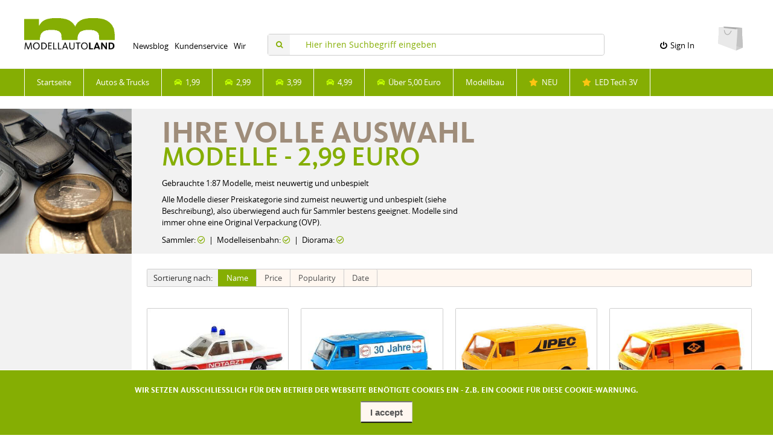

--- FILE ---
content_type: text/html; charset=UTF-8
request_url: https://www.modellautoland.com/shop/modelle-2-99-euro-c-5/?category_id=5&page=1&sort=name
body_size: 12284
content:
<!DOCTYPE html>
<html lang="en" dir="ltr">
<head>
<title>Modellautoland | Der günstige 1:87 Modellauto Shop in Deutschland</title>
<meta charset="utf-8" />
<meta name="keywords" content="modellautos, modellauto, 1:87, h0, modellbau, modelleisenbahn, sonderpreise, gebraucht, zweite hand, alle marken, auswahl, autos, lkw, trucks, baumaschinen, feuerwehr, polizei, rettungsdienst, kran, tieflader, sattelzug, sattelschlepper, van, spielzeug, modelle, eisenbahn, modellbäume, modellhäuser, modellbauzubehör, trafo, led licht, pinsel, farben, haes, manufaktur" />
<meta name="description" content="Modellautoland - Gebrauchte Modellautos im Massstab 1:87 und gebrauchtes Modellbahnzubehoer">
<meta name="viewport" content="width=device-width, initial-scale=1">
<meta name="robots" content="index, follow">
<meta name="language" content="deutsch, de, DE">
<meta name="author" content="Modellautoland by HAES Modellbau Manufaktur Hamburg">
<meta name="publisher" content="Modellautoland by HAES Modellbau Manufaktur Hamburg">
<meta name="page-topic" content="Modellautos, Modellbau, Modelleisenbahn, Modellautosammler, 1:87">
<meta name="distribution" content="global">
<meta name="revisit-after" content="7 days">
<link rel="shortcut icon" href="/shop/favicon.ico">
<link rel="canonical" href="https://www.modellautoland.com/shop/modelle-2-99-euro-c-5/" />
<script>var _env = {"platform":{"path":"/shop/","url":"https://www.modellautoland.com/shop/"},"session":{"language_code":"en","country_code":"DE","currency_code":"EUR"},"template":{"url":"https://www.modellautoland.com/shop/includes/templates/default.catalog/","settings":{"sidebar_parallax_effect":"1","compact_category_tree":"0","cookie_acceptance":"1"}},"customer":{"id":null,"name":null,"email":null}}, config = _env;</script>

<script src="https://kit.fontawesome.com/540e8a810f.js" crossorigin="anonymous"></script>
<!-- Kundenservice Start -->
<script type="text/javascript">
  var _paq = window._paq = window._paq || [];
  /* tracker methods like "setCustomDimension" should be called before "trackPageView" */
  _paq.push(['trackPageView']);
  _paq.push(['enableLinkTracking']);
  (function() {
    var u="//www.modellautoland.com/matomo/";
    _paq.push(['setTrackerUrl', u+'matomo.php']);
    _paq.push(['setSiteId', '1']);
    var d=document, g=d.createElement('script'), s=d.getElementsByTagName('script')[0];
    g.type='text/javascript'; g.async=true; g.src=u+'matomo.js'; s.parentNode.insertBefore(g,s);
  })();
</script>
<!-- Kundenservice Ende -->
<link rel="stylesheet" href="/shop/includes/templates/default.catalog/css/framework.css" />
<link rel="stylesheet" href="/shop/includes/templates/default.catalog/css/app.css" />
<link rel="stylesheet" href="/shop/includes/templates/default.catalog/css/haes.css" />
<link rel="stylesheet" href="/shop/ext/fancybox/jquery.fancybox.min.css" />
<link rel="stylesheet" href="/shop/ext/fontawesome/font-awesome.min.css" />
<link rel="stylesheet" href="/shop/ext/featherlight/featherlight.min.css" />
</head>
<body>

<!-- Hier startet der Mobile-Devider -->

<div class="zukleinesding">

	<div style="padding-bottom:20px;padding-top:20px;text-align:center;background:#fff;">
		<a style="width:80%;" href="https://www.modellautoland.com/shop/"><img src="https://www.modellautoland.com/shop/images/internals/logo_header.png" class="haesheaderlogopic" alt="Modellautoland.com HAES Modellbau" title="Modellautoland | Der billigste 1:87 Modellauto Shop in Deutschland" /></a>
	</div>

	<div class="zukleintext">
		Hups,<br><br>Ihr Browser ist leider zu klein.<br><br>
		Zum Besuch unseres Shops benötigen Sie eine Mindest-auflösung<br>von 1024 Pixel Breite.<br><br>
		Ihr Team vom modellautoland.com
	</div>

</div>

<div>
	<div id="box-cookie-notice" style="background:#85AE03;border-top:1px solid #fff;padding-bottom:20px;">
  <div class="twelve-eighty text-center">
    <div class="zukleintext" style="padding-bottom:10px;padding-top:10px;font-size:13px;">
      Wir setzen ausschliesslich für den Betrieb der Webseite benötigte Cookies ein - z.B. ein Cookie für diese Cookie-Warnung.
    </div>

    <div class="btn-group">
      <button class="btn btn-default" type="button" name="accept_cookies" value="1" style="font-weight: bold;">I accept</button>
<!--      <button class="btn btn-default" type="button" name="decline_cookies" value="0">I decline</button> -->

    </div>
  </div>
</div>

</div>

<!-- Hier startet die Haupt-Seite -->

<div class="thebraindecides">

<div class="oberbar" id="myOberbar">
<div style="background:#fff;border-bottom:1px solid #eee;z-index: 10;">
   <div class="haesheader">
      <div class="haesheaderlogodiv">
         <a href="https://www.modellautoland.com/shop/"><img src="https://www.modellautoland.com/shop/images/internals/logo_header.png" class="haesheaderlogopic" alt="Modellautoland.com HAES Modellbau" title="Modellautoland | Der billigste 1:87 Modellauto Shop in Deutschland" /></a>
      </div>
	  <div class="haesheaderlogonavi">
	  	<div class="haesheadertexttop">
			<a href="https://www.modellautoland.com/blog/">Newsblog</a>
		</div>
		<div class="haesheadertexttop">
			<a href="https://www.modellautoland.com/shop/kundenservice">Kundenservice</a>
		</div>
		<div class="haesheadertexttop">
			<a href="https://www.modellautoland.com/shop/wir_ueber_uns">Wir</a>
		</div>
      </div>
	  <div class="haesheadersuche" style="font-size:12px;">
			<form name="search_form" method="get" enctype="application/x-www-form-urlencoded" accept-charset="UTF-8" action="https://www.modellautoland.com/shop/search" class="navbar-form">			<div class="input-group">
  <span class="input-group-icon"><i class="fa fa-search fa-fw"></i></span>
  <input class="form-control" type="search" name="query" value="" data-type="search" placeholder="Hier ihren Suchbegriff eingeben" />
</div>			</form>
	  </div>

	  <div class="haesheaderloggin">
							<li class="account dropdown">
					<a href="#" data-toggle="dropdown" class="dropdown-toggle"><i class="fa fa-power-off"></i>&nbsp;&nbsp;Sign In					</a>

					<ul class="dropdown-menu">
													<li>
							<form name="login_form" method="post" enctype="application/x-www-form-urlencoded" accept-charset="UTF-8" action="https://www.modellautoland.com/shop/login" class="navbar-form">							<input type="hidden" name="redirect_url" value="https://www.modellautoland.com/shop/modelle-2-99-euro-c-5/?category_id=5&amp;page=1&amp;sort=name" />
								<div class="form-group">
									<div class="input-group">
  <span class="input-group-addon"><i class="fa fa-envelope-o fa-fw"></i></span>
  <input class="form-control" type="email" name="email" value="" data-type="email" required="required" placeholder="Email Address" /></div>								</div>

								<div class="form-group">
									<div class="input-group">
  <span class="input-group-addon"><i class="fa fa-key fa-fw"></i></span>
  <input class="form-control" type="password" name="password" value="" data-type="password" placeholder="Password" /></div>								</div>

								<div class="form-group">
									<div class="checkbox">
										<label><input type="checkbox" name="remember_me" value="1"  />&nbsp;&nbsp;&nbsp;Remember Me</label>
									</div>
								</div>

								<div class="btn-group btn-block">
									<button class="btn btn-default" type="submit" name="login" value="Sign In">Sign In</button>								</div>

							</form>
							</li>
							<li class="text-center">
								<a href="https://www.modellautoland.com/shop/create_account">New customers click here</a>
							</li>

							<li class="text-center">
								<a href="https://www.modellautoland.com/shop/reset_password">Lost your password?</a>
							</li>
											</ul>
				</li>
				  </div>
		<div>
			<div id="cart">
  <a href="https://www.modellautoland.com/shop/checkout">
    <img class="image" src="/shop/includes/templates/default.catalog/images/cart.svg" alt="" />
    <div class="badge quantity"></div>
  </a>
</div>		</div>
	</div>
</div>

<div class="topnavvi">
	<ul class="menu-items">
		<a href="https://www.modellautoland.com/shop/">
			<li style="border-left:1px solid #fff;">Startseite</li>
		</a>
		<li>
			<a href="https://www.modellautoland.com/shop/autos-trucks-c-15/" class="menu-item">Autos & Trucks</a>
			<div class="mega-menu">
				<div class="content">
					<div class="col">
						<section>
							<a href="https://www.modellautoland.com/shop/autos-trucks-c-15/" class="img-wrapper">
								<span class="img"><img src="https://www.modellautoland.com/shop/images/internals/navilogo-MAIN.jpg" alt="Autos & Trucks" /></span>
							</a>
						</section>
					</div>
					<div class="col" style="padding-top:10px;padding-left:50px;">
						<p class="headline-aufklapper1">Autos & Trucks</p>
						<p class="headline-aufklapper2" style="padding-bottom:10px;">Volle Auswahl</p>
						<div class="kleinlink">
							<a href="https://www.modellautoland.com/shop/alle-1-87-modelle-im-shop-c-15/autos-vans-c-7/"><i class="fas fa-car" style="color:#C2FF00;"></i>&nbsp;&nbsp;Autos & Vans</a>
						</div>
						<div class="kleinlink">
							<a href="https://www.modellautoland.com/shop/alle-1-87-modelle-im-shop-c-15/transporter-c-8/"><i class="fas fa-car" style="color:#C2FF00;"></i>&nbsp;&nbsp;Transporter</a>
						</div>
						<div class="kleinlink">
							<a href="https://www.modellautoland.com/shop/alle-1-87-modelle-im-shop-c-15/lkw-trucks-c-9/"><i class="fas fa-car" style="color:#C2FF00;"></i>&nbsp;&nbsp;Lkw / Trucks</a>
						</div>
						<div class="kleinlink">
							<a href="https://www.modellautoland.com/shop/alle-1-87-modelle-im-shop-c-15/einsatzfahrzeuge-c-10/"><i class="fas fa-car" style="color:#C2FF00;"></i>&nbsp;&nbsp;Einsatzfahrzeuge</a>
						</div>
						<div class="kleinlink">
							<a href="https://www.modellautoland.com/shop/alle-1-87-modelle-im-shop-c-15/oldtimer-historisch-c-22/"><i class="fas fa-car" style="color:#C2FF00;"></i>&nbsp;&nbsp;Oldtimer & Historisch</a>
						</div>
						<div class="kleinlink">
							<a href="https://www.modellautoland.com/shop/alle-1-87-modelle-im-shop-c-15/motorsport-c-27/"><i class="fas fa-car" style="color:#C2FF00;"></i>&nbsp;&nbsp;Motorsport</a>
						</div>
						<div class="kleinlink">
							<a href="https://www.modellautoland.com/shop/alle-1-87-modelle-im-shop-c-15/landwirtschaft-c-25/"><i class="fas fa-car" style="color:#C2FF00;"></i>&nbsp;&nbsp;Landwirtschaft</a>
						</div>
						<div class="kleinlink">
							<a href="https://www.modellautoland.com/shop/alle-1-87-modelle-im-shop-c-15/baustelle-co-c-23/"><i class="fas fa-car" style="color:#C2FF00;"></i>&nbsp;&nbsp;Baustelle & Co.</a>
						</div>
						<div class="kleinlink">
							<a href="https://www.modellautoland.com/shop/alle-1-87-modelle-im-shop-c-15/auflieger-haenger-c-24/"><i class="fas fa-car" style="color:#C2FF00;"></i>&nbsp;&nbsp;Auflieger & Hänger</a>
						</div>
						<div class="kleinlink">
							<a href="https://www.modellautoland.com/shop/alle-1-87-modelle-im-shop-c-15/"><i class="fas fa-car" style="color:#C2FF00;"></i>&nbsp;&nbsp;Alle Modellfahrzeuge Übersicht</a>
						</div>
					</div>
				</div>
			</div>
		</li>
		<li>
			<a href="https://www.modellautoland.com/shop/1-99-c-4/" class="menu-item"><i class="fas fa-car" style="color:#C2FF00;"></i>&nbsp;&nbsp;1,99</a>
			<div class="mega-menu">
				<div class="content">
					<div class="col">
						<section>
							<a href="https://www.modellautoland.com/shop/1-99-c-4/" class="img-wrapper">
								<span class="img"><img src="https://www.modellautoland.com/shop/images/internals/navilogo-199.jpg" alt="1,99 Modelle" /></span>
							</a>
						</section>
					</div>
					<div class="col" style="padding-top:10px;padding-left:50px;">
						<p class="headline-aufklapper1">Modellautos</p>
						<p class="headline-aufklapper2">1,99 Euro</p>
						<p class="headline-aufklapper3">Gebrauchte 1:87 Modellautos mit kleinen Macken</p>
						<p class="headline-aufklapper4">Die Modelle können leicht bespielt sein, feine Kratzer oder Schlieren aufweisen oder es kann einmal ein kleines Teil fehlen oder beschädigt sein. Perfekt für Dioramen und Modelleisenbahnen, für Sammler nicht geeignet.</p>
						<p class="headline-aufklapper4" style="margin-top:-10px;">Sammler: <span style="color:#ff0000;"><i class="fas fa-ban"></i></span>&nbsp;&nbsp;|&nbsp;&nbsp;Modelleisenbahn: <span style="color:#85AE03;"><i class="far fa-check-circle"></i></span>&nbsp;&nbsp;|&nbsp;&nbsp;Diorama: <span style="color:#85AE03;"><i class="far fa-check-circle"></i></span></p><br>
						<div class="direktlink">
							<a href="https://www.modellautoland.com/shop/1-99-c-4/">ZUR SHOP RUBRIK</a>
						</div>
					</div>
				</div>
			</div>
		</li>
		<li>
			<a href="https://www.modellautoland.com/shop/2-99-c-5/" class="menu-item"><i class="fas fa-car" style="color:#C2FF00;"></i>&nbsp;&nbsp;2,99</a>
			<div class="mega-menu">
				<div class="content">
					<div class="col">
						<section>
							<a href="https://www.modellautoland.com/shop/2-99-c-5/" class="img-wrapper">
								<span class="img"><img src="https://www.modellautoland.com/shop/images/internals/navilogo-299.jpg" alt="2,99 Modelle" /></span>
							</a>
						</section>
					</div>
					<div class="col" style="padding-top:10px;padding-left:50px;">
						<p class="headline-aufklapper1">Modellautos</p>
						<p class="headline-aufklapper2">2,99 Euro</p>
						<p class="headline-aufklapper3">Gebrauchte 1:87 Modelle, meist neuwertig und unbespielt</p>
						<p class="headline-aufklapper4">Alle Modelle dieser Preiskategorie sind zumeist neuwertig und unbespielt (siehe Beschreibung), also überwiegend auch für Sammler bestens geeignet. Modelle sind immer ohne eine Original Verpackung (OVP).</p>
						<p class="headline-aufklapper4" style="margin-top:-10px;">Sammler: <span style="color:#85AE03;"><i class="far fa-check-circle"></i></span>&nbsp;&nbsp;|&nbsp;&nbsp;Modelleisenbahn: <span style="color:#85AE03;"><i class="far fa-check-circle"></i></span>&nbsp;&nbsp;|&nbsp;&nbsp;Diorama: <span style="color:#85AE03;"><i class="far fa-check-circle"></i></span></p><br>
						<div class="direktlink">
							<a href="https://www.modellautoland.com/shop/2-99-c-5/">ZUR SHOP RUBRIK</a>
						</div>
					</div>
				</div>
			</div>
		</li>
		<li>
			<a href="https://www.modellautoland.com/shop/3-99-c-6/" class="menu-item"><i class="fas fa-car" style="color:#C2FF00;"></i>&nbsp;&nbsp;3,99</a>
			<div class="mega-menu">
				<div class="content">
					<div class="col">
						<section>
							<a href="https://www.modellautoland.com/shop/3-99-c-6/" class="img-wrapper">
								<span class="img"><img src="https://www.modellautoland.com/shop/images/internals/navilogo-399.jpg" alt="3,99 Modelle" /></span>
							</a>
						</section>
					</div>
					<div class="col" style="padding-top:10px;padding-left:50px;">
						<p class="headline-aufklapper1">Modellautos</p>
						<p class="headline-aufklapper2">3,99 Euro</p>
						<p class="headline-aufklapper3">Gebrauchte 1:87 Modelle, meist neuwertig und unbespielt</p>
						<p class="headline-aufklapper4">Alle Modelle dieser Preiskategorie sind zumeist neuwertig und unbespielt (siehe Beschreibung), also überwiegend auch für Sammler bestens geeignet. Modelle sind ohne eine Original-Verpackung - wenn nicht anders beschrieben.</p>
						<p class="headline-aufklapper4" style="margin-top:-10px;">Sammler: <span style="color:#85AE03;"><i class="far fa-check-circle"></i></span>&nbsp;&nbsp;|&nbsp;&nbsp;Modelleisenbahn: <span style="color:#85AE03;"><i class="far fa-check-circle"></i></span>&nbsp;&nbsp;|&nbsp;&nbsp;Diorama: <span style="color:#85AE03;"><i class="far fa-check-circle"></i></span></p><br>
						<div class="direktlink">
							<a href="https://www.modellautoland.com/shop/3-99-c-6/">ZUR SHOP RUBRIK</a>
						</div>
					</div>
				</div>
			</div>
		</li>
		<li>
			<a href="https://www.modellautoland.com/shop/4-99-c-13/" class="menu-item"><i class="fas fa-car" style="color:#C2FF00;"></i>&nbsp;&nbsp;4,99</a>
			<div class="mega-menu">
				<div class="content">
					<div class="col">
						<section>
							<a href="https://www.modellautoland.com/shop/4-99-c-13/" class="img-wrapper">
								<span class="img"><img src="https://www.modellautoland.com/shop/images/internals/navilogo-499.jpg" alt="4,99 Modelle" /></span>
							</a>
						</section>
					</div>
					<div class="col" style="padding-top:10px;padding-left:50px;">
						<p class="headline-aufklapper1">Modellautos</p>
						<p class="headline-aufklapper2">4,99 Euro</p>
						<p class="headline-aufklapper3">Gebrauchte 1:87 Modelle, meist neuwertig und unbespielt</p>
						<p class="headline-aufklapper4">Alle Modelle dieser Preiskategorie sind zumeist neuwertig und unbespielt (siehe Beschreibung), also überwiegend auch für Sammler bestens geeignet. Modelle sind ohne eine Original-Verpackung - wenn nicht anders beschrieben.</p>
						<p class="headline-aufklapper4" style="margin-top:-10px;">Sammler: <span style="color:#85AE03;"><i class="far fa-check-circle"></i></span>&nbsp;&nbsp;|&nbsp;&nbsp;Modelleisenbahn: <span style="color:#85AE03;"><i class="far fa-check-circle"></i></span>&nbsp;&nbsp;|&nbsp;&nbsp;Diorama: <span style="color:#85AE03;"><i class="far fa-check-circle"></i></span></p><br>
						<div class="direktlink">
							<a href="https://www.modellautoland.com/shop/4-99-c-13/">ZUR SHOP RUBRIK</a>
						</div>
					</div>
				</div>
			</div>
		</li>
		<li>
			<a href="https://www.modellautoland.com/shop/spar-sets-c-14/" class="menu-item"><i class="fas fa-car" style="color:#C2FF00;"></i>&nbsp;&nbsp;Über 5,00 Euro</a>
			<div class="mega-menu">
				<div class="content">
					<div class="col">
						<section>
							<a href="https://www.modellautoland.com/shop/spar-sets-c-14/" class="img-wrapper">
								<span class="img"><img src="https://www.modellautoland.com/shop/images/internals/navilogo-SPAR.jpg" alt="Spar Sets" /></span>
							</a>
						</section>
					</div>
					<div class="col" style="padding-top:10px;padding-left:50px;">
						<p class="headline-aufklapper1">Modellautos</p>
						<p class="headline-aufklapper2">Ab 5,00 Euro</p>
						<p class="headline-aufklapper3">Gebrauchte 1:87 Sets, 2./3. Wahl / Bastelmodelle</p>
						<p class="headline-aufklapper4">Alle Modelle dieser Preiskategorie sind zumeist neuwertig und unbespielt (siehe Beschreibung), also überwiegend auch für Sammler bestens geeignet. Modelle sind ohne eine Original-Verpackung - wenn nicht anders beschrieben.</p>
						<p class="headline-aufklapper4" style="margin-top:-10px;">Sammler: <span style="color:#85AE03;"><i class="far fa-check-circle"></i></span>&nbsp;&nbsp;|&nbsp;&nbsp;Modelleisenbahn: <span style="color:#85AE03;"><i class="far fa-check-circle"></i></span>&nbsp;&nbsp;|&nbsp;&nbsp;Diorama: <span style="color:#85AE03;"><i class="far fa-check-circle"></i></span></p><br>
						<div class="direktlink">
							<a href="https://www.modellautoland.com/shop/spar-sets-c-14/">ZUR SHOP RUBRIK</a>
						</div>
					</div>
				</div>
			</div>
		</li>
		<li>
			<a href="https://www.modellautoland.com/shop/modellbau-c-11/" class="menu-item">Modellbau</a>
			<div class="mega-menu">
				<div class="content">
					<div class="col">
						<section>
							<a href="https://www.modellautoland.com/shop/modellbau-c-11/" class="img-wrapper">
								<span class="img"><img style="height:auto;" src="https://www.modellautoland.com/shop/images/internals/navilogo-MODELL.jpg" alt="Modellbau" /></span>
							</a>
						</section>
					</div>
					<div class="col" style="padding-top:10px;padding-left:50px;">
						<p class="headline-aufklapper1">Modellbau 1:87</p>
						<p class="headline-aufklapper2">Volle Auswahl</p>
						<p class="headline-aufklapper3">Modellbauartikel Neu & Gebraucht H0 1:87 und N 1:160</p>
						<div class="kleinlink">
							<a href="https://www.modellautoland.com/shop/modellbau-artikel-c-11/ausstattung-details-c-16/"><i class="fas fa-car" style="color:#C2FF00;"></i>&nbsp;&nbsp;Ausstattung & Details</a>
						</div>
						<div class="kleinlink">
							<a href="https://www.modellautoland.com/shop/modellbau-artikel-c-11/baeume-buesche-c-17/"><i class="fas fa-car" style="color:#C2FF00;"></i>&nbsp;&nbsp;Bäume / Büsche / Hecken</a>
						</div>
						<div class="kleinlink">
							<a href="https://www.modellautoland.com/shop/modellbau-artikel-c-11/streu-flock-c-18/"><i class="fas fa-car" style="color:#C2FF00;"></i>&nbsp;&nbsp;Streu / Flock / Gras</a>
						</div>
						<div class="kleinlink">
							<a href="https://www.modellautoland.com/shop/modellbau-artikel-c-11/figuren-zubehoer-c-19/"><i class="fas fa-car" style="color:#C2FF00;"></i>&nbsp;&nbsp;Figuren & Zubehör</a>
						</div>
						<div class="kleinlink">
							<a href="https://www.modellautoland.com/shop/modellbau-artikel-c-11/farben-pinsel-messer-c-21/"><i class="fas fa-car" style="color:#C2FF00;"></i>&nbsp;&nbsp;Pinsel / Farben / Messer</a>
						</div>
						<div class="kleinlink">
							<a href="https://www.modellautoland.com/shop/modellbau-artikel-c-11/"><i class="fas fa-car" style="color:#C2FF00;"></i>&nbsp;&nbsp;Zu den Modellbauartikeln nach Rubriken</a>
						</div>
						<div style="height:20px;"></div>
					</div>
				</div>
			</div>
		</li>
		<a href="https://www.modellautoland.com/shop/new_products" class="menu-item">
			<li><i class="fas fa-star" style="color:#FBC511;"></i>&nbsp;&nbsp;NEU</li>
		</a>
		<li>
			<a href="https://www.modellautoland.com/shop/led-modellbau-c-28/" class="menu-item"><i class="fas fa-star" style="color:#FBC511;"></i>&nbsp;&nbsp;LED Tech 3V</a>
			<div class="mega-menu">
				<div class="content">
					<div class="col">
						<section>
							<a href="https://www.modellautoland.com/shop/led-modellbau-c-28/" class="img-wrapper">
								<span class="img"><img src="https://www.modellautoland.com/shop/images/internals/navilogo-LED.jpg" alt="Spar Sets" /></span>
							</a>
						</section>
					</div>
					<div class="col" style="padding-top:10px;padding-left:50px;">
						<p class="headline-aufklapper1">Led Technik</p>
						<p class="headline-aufklapper2">3 Volt</p>
						<p class="headline-aufklapper3">Nagelneue und Alltagserprobte LED-Importe</p>
						<p class="headline-aufklapper4">LED-Technik für die Modelleisenbahn und Dioramen - aber in günstiger und realer 3-Volt Technologie. Hier finden Sie von uns ausgiebig erprobte und eigens importierte LED 3-Volt Artikel wie Leuchten und Trafos.<br><br></p>
						<div class="direktlink">
							<a href="https://www.modellautoland.com/shop/led-modellbau-c-28/">ZUR SHOP RUBRIK</a>
						</div>
					</div>
				</div>
			</div>
		</li>
	</ul>
</div>
</div>

<div class="haesfull">
	<div class="cat-topdiv"></div>


<!-- Rubrikenbeschreibung Start -->
<div class="cat-maindiv">
		<div style="width:17%;height:auto;">
		<img src="https://www.modellautoland.com/shop/cache/25/252a4a69f3f33dbea7c621df0d303ae5444d0d02_480x360_f.jpg" class="cat-mainpic" />
	</div>
		<div class="cat-headline">
		<p class="headline-aufklapper1" style="margin:0px;color:#9F8D7A;">Ihre volle Auswahl</p>
		<p class="headline-aufklapper2" style="margin-top:-15px;margin-bottom:-10px;">Modelle - 2,99 Euro</p>
				        <p class="description"><div>
	<p class="headline-aufklapper3" style="color:#000;">Gebrauchte 1:87 Modelle, meist neuwertig und unbespielt</p>
	<p class="headline-aufklapper4">Alle Modelle dieser Preiskategorie sind zumeist neuwertig und unbespielt (siehe<br>Beschreibung), also überwiegend auch für Sammler bestens geeignet. Modelle sind<br>immer ohne eine Original Verpackung (OVP).</p>
	<p class="headline-aufklapper4" style="margin-top:-10px;">Sammler: <span style="color:#85AE03;"><i class="far fa-check-circle"></i></span>&nbsp;&nbsp;|&nbsp;&nbsp;Modelleisenbahn: <span style="color:#85AE03;"><i class="far fa-check-circle"></i></span>&nbsp;&nbsp;|&nbsp;&nbsp;Diorama: <span style="color:#85AE03;"><i class="far fa-check-circle"></i></span></p>
</div></p>
        	</div>
</div>
<!-- Rubrikenbeschreibung Ende -->

<div class="cat-categories">

	<!-- Navigation Links Start -->
	<div class="cat-left">
		<!-- PLATZHALTER
		<div class="cat-inoffer">
			<br><a href="https://www.modellautoland.com/shop/modellbau-artikel-c-11/ausstattung-details-c-16/h0-1-87-elektro-auto-parkplaetze-schilder-diverse-set-p-1948"><img src="https://www.modellautoland.com/shop/images/internals/off-l-elektro.jpg" style="width:100%;height:auto;border:1px solid #cecece;" /></a>
		</div>
		-->
		<br><br>
		<div>
					</div>
	</div>
	<!-- Navigation Links Ende -->

	<!-- Uebersicht Innen Start -->
	<div class="cat-middle" style="padding-top:25px;">
		<div class="cat-sortierung">

			<!-- Sortierung Start -->
							<div class="btn-group hidden-xs" style="float:left;">
				<div style="padding-left:10px;padding-right:10px;padding-top:7px;background:#f2f2f2;">Sortierung nach:</div>
					<span class="btn btn-default active">Name</span><a class="btn btn-default" href="https://www.modellautoland.com/shop/modelle-2-99-euro-c-5/?category_id=5&amp;page=1&amp;sort=price">Price</a><a class="btn btn-default" href="https://www.modellautoland.com/shop/modelle-2-99-euro-c-5/?category_id=5&amp;page=1&amp;sort=popularity">Popularity</a><a class="btn btn-default" href="https://www.modellautoland.com/shop/modelle-2-99-euro-c-5/?category_id=5&amp;page=1&amp;sort=date">Date</a>				</div>
						<!-- Sortierung Ende -->

		</div>

		<div id="content">
			<article id="box-category" class="box">
							<section class="listing categories" style="margin-bottom: 15px;">
									</section>
						<section class="listing products">
				<article class="product-column">
	<a class="link" href="https://www.modellautoland.com/shop/modelle-2-99-euro-c-5/bmw-528i-e12-notarzt-drk-weiss-p-3377" title="" data-id="3377" data-sku="" data-name="" data-price="2.99">

	<div class="image-wrapper">
		<img class="image img-responsive" src="https://www.modellautoland.com/shop/cache/c6/c6be3f64f092ccf8ed97c3adc69a577daed30917_320x320_f.jpg" srcset="https://www.modellautoland.com/shop/cache/c6/c6be3f64f092ccf8ed97c3adc69a577daed30917_320x320_f.jpg 1x, https://www.modellautoland.com/shop/cache/c6/c6be3f64f092ccf8ed97c3adc69a577daed30917_640x640_f.jpg 2x" alt="" />
			</div>

<!-- Thumbnail Beschreibung Anfang -->

    <div class="info">
		<div class="name"></div>

		<div class="manufacturer-name">
			<span style="color:#654321;">Hersteller:</span>&nbsp;&nbsp;Herpa<br>
			<span style="color:#654321;">Massstab:</span>&nbsp;&nbsp;1:87 (H0)
		</div>

		<div class="price-wrapper">
						<span class="price">2.99 Euro</span>
					</div>

	</div>

        <div class="buy-now-wrapper">
            <form name="buy_now_form" method="post" enctype="application/x-www-form-urlencoded" accept-charset="UTF-8" action="https://www.modellautoland.com/shop/checkout">        <input type="hidden" name="product_id" value="3377" />        <button class="btn btn-success btn-block" type="submit" name="add_cart_product" value="true"><i class="fa fa-shopping-cart"></i> Add To Cart</button>
      </form>
          </div>
          

<!-- Thumbnail Beschreibung Ende -->

	</a>
</article>
<article class="product-column">
	<a class="link" href="https://www.modellautoland.com/shop/modelle-2-99-euro-c-5/vw-lt-28-kasten-30-jahre-automarkt-1979-p-3558" title="" data-id="3558" data-sku="" data-name="" data-price="2.99">

	<div class="image-wrapper">
		<img class="image img-responsive" src="https://www.modellautoland.com/shop/cache/aa/aaa91daa1ecd917f5a0402c80a7edcbfb071aab1_320x320_f.jpg" srcset="https://www.modellautoland.com/shop/cache/aa/aaa91daa1ecd917f5a0402c80a7edcbfb071aab1_320x320_f.jpg 1x, https://www.modellautoland.com/shop/cache/aa/aaa91daa1ecd917f5a0402c80a7edcbfb071aab1_640x640_f.jpg 2x" alt="" />
			</div>

<!-- Thumbnail Beschreibung Anfang -->

    <div class="info">
		<div class="name"></div>

		<div class="manufacturer-name">
			<span style="color:#654321;">Hersteller:</span>&nbsp;&nbsp;Herpa<br>
			<span style="color:#654321;">Massstab:</span>&nbsp;&nbsp;1:87 (H0)
		</div>

		<div class="price-wrapper">
						<span class="price">2.99 Euro</span>
					</div>

	</div>

        <div class="buy-now-wrapper">
            <form name="buy_now_form" method="post" enctype="application/x-www-form-urlencoded" accept-charset="UTF-8" action="https://www.modellautoland.com/shop/checkout">        <input type="hidden" name="product_id" value="3558" />        <button class="btn btn-success btn-block" type="submit" name="add_cart_product" value="true"><i class="fa fa-shopping-cart"></i> Add To Cart</button>
      </form>
          </div>
          

<!-- Thumbnail Beschreibung Ende -->

	</a>
</article>
<article class="product-column">
	<a class="link" href="https://www.modellautoland.com/shop/modelle-2-99-euro-c-5/vw-lt-28-kasten-ipec-orange-p-3653" title="" data-id="3653" data-sku="" data-name="" data-price="2.99">

	<div class="image-wrapper">
		<img class="image img-responsive" src="https://www.modellautoland.com/shop/cache/ba/badd3c125f3b9052c35a7d72014196e58cdc504c_320x320_f.jpg" srcset="https://www.modellautoland.com/shop/cache/ba/badd3c125f3b9052c35a7d72014196e58cdc504c_320x320_f.jpg 1x, https://www.modellautoland.com/shop/cache/ba/badd3c125f3b9052c35a7d72014196e58cdc504c_640x640_f.jpg 2x" alt="" />
			</div>

<!-- Thumbnail Beschreibung Anfang -->

    <div class="info">
		<div class="name"></div>

		<div class="manufacturer-name">
			<span style="color:#654321;">Hersteller:</span>&nbsp;&nbsp;Wiking<br>
			<span style="color:#654321;">Massstab:</span>&nbsp;&nbsp;1:87 (H0)
		</div>

		<div class="price-wrapper">
						<span class="price">2.99 Euro</span>
					</div>

	</div>

        <div class="buy-now-wrapper">
            <form name="buy_now_form" method="post" enctype="application/x-www-form-urlencoded" accept-charset="UTF-8" action="https://www.modellautoland.com/shop/checkout">        <input type="hidden" name="product_id" value="3653" />        <button class="btn btn-success btn-block" type="submit" name="add_cart_product" value="true"><i class="fa fa-shopping-cart"></i> Add To Cart</button>
      </form>
          </div>
          

<!-- Thumbnail Beschreibung Ende -->

	</a>
</article>
<article class="product-column">
	<a class="link" href="https://www.modellautoland.com/shop/modelle-2-99-euro-c-5/vw-lt-28-transporter-bergbau-orange-p-4379" title="" data-id="4379" data-sku="" data-name="" data-price="2.99">

	<div class="image-wrapper">
		<img class="image img-responsive" src="https://www.modellautoland.com/shop/cache/55/5586bdac229b14a278272c0464a5b03a9811ed7c_320x320_f.jpg" srcset="https://www.modellautoland.com/shop/cache/55/5586bdac229b14a278272c0464a5b03a9811ed7c_320x320_f.jpg 1x, https://www.modellautoland.com/shop/cache/55/5586bdac229b14a278272c0464a5b03a9811ed7c_640x640_f.jpg 2x" alt="" />
			</div>

<!-- Thumbnail Beschreibung Anfang -->

    <div class="info">
		<div class="name"></div>

		<div class="manufacturer-name">
			<span style="color:#654321;">Hersteller:</span>&nbsp;&nbsp;Wiking<br>
			<span style="color:#654321;">Massstab:</span>&nbsp;&nbsp;1:87 (H0)
		</div>

		<div class="price-wrapper">
						<span class="price">2.99 Euro</span>
					</div>

	</div>

        <div class="buy-now-wrapper">
            <form name="buy_now_form" method="post" enctype="application/x-www-form-urlencoded" accept-charset="UTF-8" action="https://www.modellautoland.com/shop/checkout">        <input type="hidden" name="product_id" value="4379" />        <button class="btn btn-success btn-block" type="submit" name="add_cart_product" value="true"><i class="fa fa-shopping-cart"></i> Add To Cart</button>
      </form>
          </div>
          

<!-- Thumbnail Beschreibung Ende -->

	</a>
</article>
<article class="product-column">
	<a class="link" href="https://www.modellautoland.com/shop/modelle-2-99-euro-c-5/vw-lt-28-transporter-ipec-logistik-p-4380" title="" data-id="4380" data-sku="" data-name="" data-price="2.99">

	<div class="image-wrapper">
		<img class="image img-responsive" src="https://www.modellautoland.com/shop/cache/1f/1ff3ee2721b83d6cf2809fb7677cbc52314e1ca8_320x320_f.jpg" srcset="https://www.modellautoland.com/shop/cache/1f/1ff3ee2721b83d6cf2809fb7677cbc52314e1ca8_320x320_f.jpg 1x, https://www.modellautoland.com/shop/cache/1f/1ff3ee2721b83d6cf2809fb7677cbc52314e1ca8_640x640_f.jpg 2x" alt="" />
			</div>

<!-- Thumbnail Beschreibung Anfang -->

    <div class="info">
		<div class="name"></div>

		<div class="manufacturer-name">
			<span style="color:#654321;">Hersteller:</span>&nbsp;&nbsp;Wiking<br>
			<span style="color:#654321;">Massstab:</span>&nbsp;&nbsp;1:87 (H0)
		</div>

		<div class="price-wrapper">
						<span class="price">2.99 Euro</span>
					</div>

	</div>

        <div class="buy-now-wrapper">
            <form name="buy_now_form" method="post" enctype="application/x-www-form-urlencoded" accept-charset="UTF-8" action="https://www.modellautoland.com/shop/checkout">        <input type="hidden" name="product_id" value="4380" />        <button class="btn btn-success btn-block" type="submit" name="add_cart_product" value="true"><i class="fa fa-shopping-cart"></i> Add To Cart</button>
      </form>
          </div>
          

<!-- Thumbnail Beschreibung Ende -->

	</a>
</article>
<article class="product-column">
	<a class="link" href="https://www.modellautoland.com/shop/modelle-2-99-euro-c-5/vw-lt-28-kasten-modell-fan-magazin-p-4667" title="" data-id="4667" data-sku="" data-name="" data-price="2.99">

	<div class="image-wrapper">
		<img class="image img-responsive" src="https://www.modellautoland.com/shop/cache/30/309f3d6b2cadaae5e21b0a0cc13a3f96d382a7f4_320x320_f.jpg" srcset="https://www.modellautoland.com/shop/cache/30/309f3d6b2cadaae5e21b0a0cc13a3f96d382a7f4_320x320_f.jpg 1x, https://www.modellautoland.com/shop/cache/30/309f3d6b2cadaae5e21b0a0cc13a3f96d382a7f4_640x640_f.jpg 2x" alt="" />
			</div>

<!-- Thumbnail Beschreibung Anfang -->

    <div class="info">
		<div class="name"></div>

		<div class="manufacturer-name">
			<span style="color:#654321;">Hersteller:</span>&nbsp;&nbsp;Herpa<br>
			<span style="color:#654321;">Massstab:</span>&nbsp;&nbsp;1:87 (H0)
		</div>

		<div class="price-wrapper">
						<span class="price">2.99 Euro</span>
					</div>

	</div>

        <div class="buy-now-wrapper">
            <form name="buy_now_form" method="post" enctype="application/x-www-form-urlencoded" accept-charset="UTF-8" action="https://www.modellautoland.com/shop/checkout">        <input type="hidden" name="product_id" value="4667" />        <button class="btn btn-success btn-block" type="submit" name="add_cart_product" value="true"><i class="fa fa-shopping-cart"></i> Add To Cart</button>
      </form>
          </div>
          

<!-- Thumbnail Beschreibung Ende -->

	</a>
</article>
<article class="product-column">
	<a class="link" href="https://www.modellautoland.com/shop/modelle-2-99-euro-c-5/vw-lt-28-kasten-deutsche-bundespost-p-4668" title="" data-id="4668" data-sku="" data-name="" data-price="2.99">

	<div class="image-wrapper">
		<img class="image img-responsive" src="https://www.modellautoland.com/shop/cache/68/683eb278b08e6af0fa6bacca073a5dc719192ba2_320x320_f.jpg" srcset="https://www.modellautoland.com/shop/cache/68/683eb278b08e6af0fa6bacca073a5dc719192ba2_320x320_f.jpg 1x, https://www.modellautoland.com/shop/cache/68/683eb278b08e6af0fa6bacca073a5dc719192ba2_640x640_f.jpg 2x" alt="" />
			</div>

<!-- Thumbnail Beschreibung Anfang -->

    <div class="info">
		<div class="name"></div>

		<div class="manufacturer-name">
			<span style="color:#654321;">Hersteller:</span>&nbsp;&nbsp;Herpa<br>
			<span style="color:#654321;">Massstab:</span>&nbsp;&nbsp;1:87 (H0)
		</div>

		<div class="price-wrapper">
						<span class="price">2.99 Euro</span>
					</div>

	</div>

        <div class="buy-now-wrapper">
            <form name="buy_now_form" method="post" enctype="application/x-www-form-urlencoded" accept-charset="UTF-8" action="https://www.modellautoland.com/shop/checkout">        <input type="hidden" name="product_id" value="4668" />        <button class="btn btn-success btn-block" type="submit" name="add_cart_product" value="true"><i class="fa fa-shopping-cart"></i> Add To Cart</button>
      </form>
          </div>
          

<!-- Thumbnail Beschreibung Ende -->

	</a>
</article>
<article class="product-column">
	<a class="link" href="https://www.modellautoland.com/shop/modelle-2-99-euro-c-5/jaguar-e-type-roadster-hellgrau-uni-p-4684" title="" data-id="4684" data-sku="" data-name="" data-price="2.99">

	<div class="image-wrapper">
		<img class="image img-responsive" src="https://www.modellautoland.com/shop/cache/50/5093edc59e9c21e49d0dd15d3ce447a76cd290a7_320x320_f.jpg" srcset="https://www.modellautoland.com/shop/cache/50/5093edc59e9c21e49d0dd15d3ce447a76cd290a7_320x320_f.jpg 1x, https://www.modellautoland.com/shop/cache/50/5093edc59e9c21e49d0dd15d3ce447a76cd290a7_640x640_f.jpg 2x" alt="" />
			</div>

<!-- Thumbnail Beschreibung Anfang -->

    <div class="info">
		<div class="name"></div>

		<div class="manufacturer-name">
			<span style="color:#654321;">Hersteller:</span>&nbsp;&nbsp;Wiking<br>
			<span style="color:#654321;">Massstab:</span>&nbsp;&nbsp;1:87 (H0)
		</div>

		<div class="price-wrapper">
						<span class="price">2.99 Euro</span>
					</div>

	</div>

        <div class="buy-now-wrapper">
            <form name="buy_now_form" method="post" enctype="application/x-www-form-urlencoded" accept-charset="UTF-8" action="https://www.modellautoland.com/shop/checkout">        <input type="hidden" name="product_id" value="4684" />        <button class="btn btn-success btn-block" type="submit" name="add_cart_product" value="true"><i class="fa fa-shopping-cart"></i> Add To Cart</button>
      </form>
          </div>
          

<!-- Thumbnail Beschreibung Ende -->

	</a>
</article>
<article class="product-column">
	<a class="link" href="https://www.modellautoland.com/shop/modelle-2-99-euro-c-5/vw-lt-28-transporter-modellbahn-mannheim-p-5129" title="" data-id="5129" data-sku="" data-name="" data-price="2.99">

	<div class="image-wrapper">
		<img class="image img-responsive" src="https://www.modellautoland.com/shop/cache/be/be18364bee910e871a8b3d5ef43ab5db384c3cc9_320x320_f.jpg" srcset="https://www.modellautoland.com/shop/cache/be/be18364bee910e871a8b3d5ef43ab5db384c3cc9_320x320_f.jpg 1x, https://www.modellautoland.com/shop/cache/be/be18364bee910e871a8b3d5ef43ab5db384c3cc9_640x640_f.jpg 2x" alt="" />
			</div>

<!-- Thumbnail Beschreibung Anfang -->

    <div class="info">
		<div class="name"></div>

		<div class="manufacturer-name">
			<span style="color:#654321;">Hersteller:</span>&nbsp;&nbsp;Herpa<br>
			<span style="color:#654321;">Massstab:</span>&nbsp;&nbsp;1:87 (H0)
		</div>

		<div class="price-wrapper">
						<span class="price">2.99 Euro</span>
					</div>

	</div>

        <div class="buy-now-wrapper">
            <form name="buy_now_form" method="post" enctype="application/x-www-form-urlencoded" accept-charset="UTF-8" action="https://www.modellautoland.com/shop/checkout">        <input type="hidden" name="product_id" value="5129" />        <button class="btn btn-success btn-block" type="submit" name="add_cart_product" value="true"><i class="fa fa-shopping-cart"></i> Add To Cart</button>
      </form>
          </div>
          

<!-- Thumbnail Beschreibung Ende -->

	</a>
</article>
<article class="product-column">
	<a class="link" href="https://www.modellautoland.com/shop/modelle-2-99-euro-c-5/vw-lt-28-transporter-autohansa-vermietung-p-5258" title="" data-id="5258" data-sku="" data-name="" data-price="2.99">

	<div class="image-wrapper">
		<img class="image img-responsive" src="https://www.modellautoland.com/shop/cache/7f/7f88fb24317f6936e84ccb51922c48816cc6484a_320x320_f.jpg" srcset="https://www.modellautoland.com/shop/cache/7f/7f88fb24317f6936e84ccb51922c48816cc6484a_320x320_f.jpg 1x, https://www.modellautoland.com/shop/cache/7f/7f88fb24317f6936e84ccb51922c48816cc6484a_640x640_f.jpg 2x" alt="" />
			</div>

<!-- Thumbnail Beschreibung Anfang -->

    <div class="info">
		<div class="name"></div>

		<div class="manufacturer-name">
			<span style="color:#654321;">Hersteller:</span>&nbsp;&nbsp;Wiking<br>
			<span style="color:#654321;">Massstab:</span>&nbsp;&nbsp;1:87 (H0)
		</div>

		<div class="price-wrapper">
						<span class="price">2.99 Euro</span>
					</div>

	</div>

        <div class="buy-now-wrapper">
            <form name="buy_now_form" method="post" enctype="application/x-www-form-urlencoded" accept-charset="UTF-8" action="https://www.modellautoland.com/shop/checkout">        <input type="hidden" name="product_id" value="5258" />        <button class="btn btn-success btn-block" type="submit" name="add_cart_product" value="true"><i class="fa fa-shopping-cart"></i> Add To Cart</button>
      </form>
          </div>
          

<!-- Thumbnail Beschreibung Ende -->

	</a>
</article>
<article class="product-column">
	<a class="link" href="https://www.modellautoland.com/shop/modelle-2-99-euro-c-5/vw-lt-28-transporter-autohansa-vermietung-p-5736" title="" data-id="5736" data-sku="" data-name="" data-price="2.99">

	<div class="image-wrapper">
		<img class="image img-responsive" src="https://www.modellautoland.com/shop/cache/b0/b0bfa5e58a4e642cc4590e15aaa4b55d7b0731cf_320x320_f.jpg" srcset="https://www.modellautoland.com/shop/cache/b0/b0bfa5e58a4e642cc4590e15aaa4b55d7b0731cf_320x320_f.jpg 1x, https://www.modellautoland.com/shop/cache/b0/b0bfa5e58a4e642cc4590e15aaa4b55d7b0731cf_640x640_f.jpg 2x" alt="" />
			</div>

<!-- Thumbnail Beschreibung Anfang -->

    <div class="info">
		<div class="name"></div>

		<div class="manufacturer-name">
			<span style="color:#654321;">Hersteller:</span>&nbsp;&nbsp;Wiking<br>
			<span style="color:#654321;">Massstab:</span>&nbsp;&nbsp;1:87 (H0)
		</div>

		<div class="price-wrapper">
						<span class="price">2.99 Euro</span>
					</div>

	</div>

        <div class="buy-now-wrapper">
            <form name="buy_now_form" method="post" enctype="application/x-www-form-urlencoded" accept-charset="UTF-8" action="https://www.modellautoland.com/shop/checkout">        <input type="hidden" name="product_id" value="5736" />        <button class="btn btn-success btn-block" type="submit" name="add_cart_product" value="true"><i class="fa fa-shopping-cart"></i> Add To Cart</button>
      </form>
          </div>
          

<!-- Thumbnail Beschreibung Ende -->

	</a>
</article>
<article class="product-column">
	<a class="link" href="https://www.modellautoland.com/shop/modelle-2-99-euro-c-5/ford-transit-78-kurz-dunkelgrun-metallic-p-6131" title="" data-id="6131" data-sku="" data-name="" data-price="2.99">

	<div class="image-wrapper">
		<img class="image img-responsive" src="https://www.modellautoland.com/shop/cache/39/39acbd9d6329114009350f1a973a3ffa5991ec2d_320x320_f.jpg" srcset="https://www.modellautoland.com/shop/cache/39/39acbd9d6329114009350f1a973a3ffa5991ec2d_320x320_f.jpg 1x, https://www.modellautoland.com/shop/cache/39/39acbd9d6329114009350f1a973a3ffa5991ec2d_640x640_f.jpg 2x" alt="" />
			</div>

<!-- Thumbnail Beschreibung Anfang -->

    <div class="info">
		<div class="name"></div>

		<div class="manufacturer-name">
			<span style="color:#654321;">Hersteller:</span>&nbsp;&nbsp;Herpa<br>
			<span style="color:#654321;">Massstab:</span>&nbsp;&nbsp;1:87 (H0)
		</div>

		<div class="price-wrapper">
						<span class="price">2.99 Euro</span>
					</div>

	</div>

        <div class="buy-now-wrapper">
            <form name="buy_now_form" method="post" enctype="application/x-www-form-urlencoded" accept-charset="UTF-8" action="https://www.modellautoland.com/shop/checkout">        <input type="hidden" name="product_id" value="6131" />        <button class="btn btn-success btn-block" type="submit" name="add_cart_product" value="true"><i class="fa fa-shopping-cart"></i> Add To Cart</button>
      </form>
          </div>
          

<!-- Thumbnail Beschreibung Ende -->

	</a>
</article>
<article class="product-column">
	<a class="link" href="https://www.modellautoland.com/shop/modelle-2-99-euro-c-5/ford-transit-91-lang-hoch-tchibo-kaffee-ovp-p-6155" title="" data-id="6155" data-sku="" data-name="" data-price="2.99">

	<div class="image-wrapper">
		<img class="image img-responsive" src="https://www.modellautoland.com/shop/cache/6d/6dda4fe1442ad5a8a1c0e9f47956609e3961cea4_320x320_f.jpg" srcset="https://www.modellautoland.com/shop/cache/6d/6dda4fe1442ad5a8a1c0e9f47956609e3961cea4_320x320_f.jpg 1x, https://www.modellautoland.com/shop/cache/6d/6dda4fe1442ad5a8a1c0e9f47956609e3961cea4_640x640_f.jpg 2x" alt="" />
			</div>

<!-- Thumbnail Beschreibung Anfang -->

    <div class="info">
		<div class="name"></div>

		<div class="manufacturer-name">
			<span style="color:#654321;">Hersteller:</span>&nbsp;&nbsp;Praliné<br>
			<span style="color:#654321;">Massstab:</span>&nbsp;&nbsp;1:87 (H0)
		</div>

		<div class="price-wrapper">
						<span class="price">2.99 Euro</span>
					</div>

	</div>

        <div class="buy-now-wrapper">
            <form name="buy_now_form" method="post" enctype="application/x-www-form-urlencoded" accept-charset="UTF-8" action="https://www.modellautoland.com/shop/checkout">        <input type="hidden" name="product_id" value="6155" />        <button class="btn btn-success btn-block" type="submit" name="add_cart_product" value="true"><i class="fa fa-shopping-cart"></i> Add To Cart</button>
      </form>
          </div>
          

<!-- Thumbnail Beschreibung Ende -->

	</a>
</article>
<article class="product-column">
	<a class="link" href="https://www.modellautoland.com/shop/modelle-2-99-euro-c-5/bmw-328-oldtimer-roadster-dunkelblau-ovp-p-6180" title="" data-id="6180" data-sku="" data-name="" data-price="2.99">

	<div class="image-wrapper">
		<img class="image img-responsive" src="https://www.modellautoland.com/shop/cache/2d/2da18d48014cb6cf579966dfc379b30b29fdc76b_320x320_f.jpg" srcset="https://www.modellautoland.com/shop/cache/2d/2da18d48014cb6cf579966dfc379b30b29fdc76b_320x320_f.jpg 1x, https://www.modellautoland.com/shop/cache/2d/2da18d48014cb6cf579966dfc379b30b29fdc76b_640x640_f.jpg 2x" alt="" />
			</div>

<!-- Thumbnail Beschreibung Anfang -->

    <div class="info">
		<div class="name"></div>

		<div class="manufacturer-name">
			<span style="color:#654321;">Hersteller:</span>&nbsp;&nbsp;Wiking<br>
			<span style="color:#654321;">Massstab:</span>&nbsp;&nbsp;1:87 (H0)
		</div>

		<div class="price-wrapper">
						<span class="price">2.99 Euro</span>
					</div>

	</div>

        <div class="buy-now-wrapper">
            <form name="buy_now_form" method="post" enctype="application/x-www-form-urlencoded" accept-charset="UTF-8" action="https://www.modellautoland.com/shop/checkout">        <input type="hidden" name="product_id" value="6180" />        <button class="btn btn-success btn-block" type="submit" name="add_cart_product" value="true"><i class="fa fa-shopping-cart"></i> Add To Cart</button>
      </form>
          </div>
          

<!-- Thumbnail Beschreibung Ende -->

	</a>
</article>
<article class="product-column">
	<a class="link" href="https://www.modellautoland.com/shop/modelle-2-99-euro-c-5/bmw-320i-e30-cabrio-rot-uni-p-6182" title="" data-id="6182" data-sku="" data-name="" data-price="2.99">

	<div class="image-wrapper">
		<img class="image img-responsive" src="https://www.modellautoland.com/shop/cache/a7/a7224c8c50e4c21fc024388a938690542fd53c04_320x320_f.jpg" srcset="https://www.modellautoland.com/shop/cache/a7/a7224c8c50e4c21fc024388a938690542fd53c04_320x320_f.jpg 1x, https://www.modellautoland.com/shop/cache/a7/a7224c8c50e4c21fc024388a938690542fd53c04_640x640_f.jpg 2x" alt="" />
			</div>

<!-- Thumbnail Beschreibung Anfang -->

    <div class="info">
		<div class="name"></div>

		<div class="manufacturer-name">
			<span style="color:#654321;">Hersteller:</span>&nbsp;&nbsp;Wiking<br>
			<span style="color:#654321;">Massstab:</span>&nbsp;&nbsp;1:87 (H0)
		</div>

		<div class="price-wrapper">
						<span class="price">2.99 Euro</span>
					</div>

	</div>

        <div class="buy-now-wrapper">
            <form name="buy_now_form" method="post" enctype="application/x-www-form-urlencoded" accept-charset="UTF-8" action="https://www.modellautoland.com/shop/checkout">        <input type="hidden" name="product_id" value="6182" />        <button class="btn btn-success btn-block" type="submit" name="add_cart_product" value="true"><i class="fa fa-shopping-cart"></i> Add To Cart</button>
      </form>
          </div>
          

<!-- Thumbnail Beschreibung Ende -->

	</a>
</article>
<article class="product-column">
	<a class="link" href="https://www.modellautoland.com/shop/modelle-2-99-euro-c-5/vw-golf-1-3-t-deutsche-bundespost-p-6345" title="" data-id="6345" data-sku="" data-name="" data-price="2.99">

	<div class="image-wrapper">
		<img class="image img-responsive" src="https://www.modellautoland.com/shop/cache/bf/bf7a635a8bab474b10f07daf3c444caf7adbcf4f_320x320_f.jpg" srcset="https://www.modellautoland.com/shop/cache/bf/bf7a635a8bab474b10f07daf3c444caf7adbcf4f_320x320_f.jpg 1x, https://www.modellautoland.com/shop/cache/bf/bf7a635a8bab474b10f07daf3c444caf7adbcf4f_640x640_f.jpg 2x" alt="" />
			</div>

<!-- Thumbnail Beschreibung Anfang -->

    <div class="info">
		<div class="name"></div>

		<div class="manufacturer-name">
			<span style="color:#654321;">Hersteller:</span>&nbsp;&nbsp;Wiking<br>
			<span style="color:#654321;">Massstab:</span>&nbsp;&nbsp;1:87 (H0)
		</div>

		<div class="price-wrapper">
						<span class="price">2.99 Euro</span>
					</div>

	</div>

        <div class="buy-now-wrapper">
            <form name="buy_now_form" method="post" enctype="application/x-www-form-urlencoded" accept-charset="UTF-8" action="https://www.modellautoland.com/shop/checkout">        <input type="hidden" name="product_id" value="6345" />        <button class="btn btn-success btn-block" type="submit" name="add_cart_product" value="true"><i class="fa fa-shopping-cart"></i> Add To Cart</button>
      </form>
          </div>
          

<!-- Thumbnail Beschreibung Ende -->

	</a>
</article>
<article class="product-column">
	<a class="link" href="https://www.modellautoland.com/shop/modelle-2-99-euro-c-5/vw-golf-2-5-t-adac-strassenwacht-p-6346" title="" data-id="6346" data-sku="" data-name="" data-price="2.99">

	<div class="image-wrapper">
		<img class="image img-responsive" src="https://www.modellautoland.com/shop/cache/c9/c9f0a766b99df79a3057b06ae99e9bc504c5695d_320x320_f.jpg" srcset="https://www.modellautoland.com/shop/cache/c9/c9f0a766b99df79a3057b06ae99e9bc504c5695d_320x320_f.jpg 1x, https://www.modellautoland.com/shop/cache/c9/c9f0a766b99df79a3057b06ae99e9bc504c5695d_640x640_f.jpg 2x" alt="" />
			</div>

<!-- Thumbnail Beschreibung Anfang -->

    <div class="info">
		<div class="name"></div>

		<div class="manufacturer-name">
			<span style="color:#654321;">Hersteller:</span>&nbsp;&nbsp;Wiking<br>
			<span style="color:#654321;">Massstab:</span>&nbsp;&nbsp;1:87 (H0)
		</div>

		<div class="price-wrapper">
						<span class="price">2.99 Euro</span>
					</div>

	</div>

        <div class="buy-now-wrapper">
            <form name="buy_now_form" method="post" enctype="application/x-www-form-urlencoded" accept-charset="UTF-8" action="https://www.modellautoland.com/shop/checkout">        <input type="hidden" name="product_id" value="6346" />        <button class="btn btn-success btn-block" type="submit" name="add_cart_product" value="true"><i class="fa fa-shopping-cart"></i> Add To Cart</button>
      </form>
          </div>
          

<!-- Thumbnail Beschreibung Ende -->

	</a>
</article>
<article class="product-column">
	<a class="link" href="https://www.modellautoland.com/shop/modelle-2-99-euro-c-5/mercedes-benz-e-w123-t-kombi-taxi-ovp-p-6414" title="" data-id="6414" data-sku="" data-name="" data-price="2.99">

	<div class="image-wrapper">
		<img class="image img-responsive" src="https://www.modellautoland.com/shop/cache/35/35ae35658ddd3d3ea84ae710c9067676c61eaa22_320x320_f.jpg" srcset="https://www.modellautoland.com/shop/cache/35/35ae35658ddd3d3ea84ae710c9067676c61eaa22_320x320_f.jpg 1x, https://www.modellautoland.com/shop/cache/35/35ae35658ddd3d3ea84ae710c9067676c61eaa22_640x640_f.jpg 2x" alt="" />
			</div>

<!-- Thumbnail Beschreibung Anfang -->

    <div class="info">
		<div class="name"></div>

		<div class="manufacturer-name">
			<span style="color:#654321;">Hersteller:</span>&nbsp;&nbsp;Wiking<br>
			<span style="color:#654321;">Massstab:</span>&nbsp;&nbsp;1:87 (H0)
		</div>

		<div class="price-wrapper">
						<span class="price">2.99 Euro</span>
					</div>

	</div>

        <div class="buy-now-wrapper">
            <form name="buy_now_form" method="post" enctype="application/x-www-form-urlencoded" accept-charset="UTF-8" action="https://www.modellautoland.com/shop/checkout">        <input type="hidden" name="product_id" value="6414" />        <button class="btn btn-success btn-block" type="submit" name="add_cart_product" value="true"><i class="fa fa-shopping-cart"></i> Add To Cart</button>
      </form>
          </div>
          

<!-- Thumbnail Beschreibung Ende -->

	</a>
</article>
<article class="product-column">
	<a class="link" href="https://www.modellautoland.com/shop/modelle-2-99-euro-c-5/vw-golf-1-3-t-deutsche-bundespost-p-6583" title="" data-id="6583" data-sku="" data-name="" data-price="2.99">

	<div class="image-wrapper">
		<img class="image img-responsive" src="https://www.modellautoland.com/shop/cache/66/662a88ba933998d6005238b90a72c759188fd798_320x320_f.jpg" srcset="https://www.modellautoland.com/shop/cache/66/662a88ba933998d6005238b90a72c759188fd798_320x320_f.jpg 1x, https://www.modellautoland.com/shop/cache/66/662a88ba933998d6005238b90a72c759188fd798_640x640_f.jpg 2x" alt="" />
			</div>

<!-- Thumbnail Beschreibung Anfang -->

    <div class="info">
		<div class="name"></div>

		<div class="manufacturer-name">
			<span style="color:#654321;">Hersteller:</span>&nbsp;&nbsp;Wiking<br>
			<span style="color:#654321;">Massstab:</span>&nbsp;&nbsp;1:87 (H0)
		</div>

		<div class="price-wrapper">
						<span class="price">2.99 Euro</span>
					</div>

	</div>

        <div class="buy-now-wrapper">
            <form name="buy_now_form" method="post" enctype="application/x-www-form-urlencoded" accept-charset="UTF-8" action="https://www.modellautoland.com/shop/checkout">        <input type="hidden" name="product_id" value="6583" />        <button class="btn btn-success btn-block" type="submit" name="add_cart_product" value="true"><i class="fa fa-shopping-cart"></i> Add To Cart</button>
      </form>
          </div>
          

<!-- Thumbnail Beschreibung Ende -->

	</a>
</article>
<article class="product-column">
	<a class="link" href="https://www.modellautoland.com/shop/modelle-2-99-euro-c-5/vw-golf-3-3-t-gti-schwarz-uni-ovp-p-6634" title="" data-id="6634" data-sku="" data-name="" data-price="2.99">

	<div class="image-wrapper">
		<img class="image img-responsive" src="https://www.modellautoland.com/shop/cache/12/12ad9ab848d970af2d2c311ce875e383cbace244_320x320_f.jpg" srcset="https://www.modellautoland.com/shop/cache/12/12ad9ab848d970af2d2c311ce875e383cbace244_320x320_f.jpg 1x, https://www.modellautoland.com/shop/cache/12/12ad9ab848d970af2d2c311ce875e383cbace244_640x640_f.jpg 2x" alt="" />
			</div>

<!-- Thumbnail Beschreibung Anfang -->

    <div class="info">
		<div class="name"></div>

		<div class="manufacturer-name">
			<span style="color:#654321;">Hersteller:</span>&nbsp;&nbsp;Wiking<br>
			<span style="color:#654321;">Massstab:</span>&nbsp;&nbsp;1:87 (H0)
		</div>

		<div class="price-wrapper">
						<span class="price">2.99 Euro</span>
					</div>

	</div>

        <div class="buy-now-wrapper">
            <form name="buy_now_form" method="post" enctype="application/x-www-form-urlencoded" accept-charset="UTF-8" action="https://www.modellautoland.com/shop/checkout">        <input type="hidden" name="product_id" value="6634" />        <button class="btn btn-success btn-block" type="submit" name="add_cart_product" value="true"><i class="fa fa-shopping-cart"></i> Add To Cart</button>
      </form>
          </div>
          

<!-- Thumbnail Beschreibung Ende -->

	</a>
</article>
<article class="product-column">
	<a class="link" href="https://www.modellautoland.com/shop/modelle-2-99-euro-c-5/porsche-928-1-serie-dunkelgrun-uni-p-6707" title="" data-id="6707" data-sku="" data-name="" data-price="2.99">

	<div class="image-wrapper">
		<img class="image img-responsive" src="https://www.modellautoland.com/shop/cache/f4/f4825d98c48b3df5ef4e1c41ff0ac29f14ff54f3_320x320_f.jpg" srcset="https://www.modellautoland.com/shop/cache/f4/f4825d98c48b3df5ef4e1c41ff0ac29f14ff54f3_320x320_f.jpg 1x, https://www.modellautoland.com/shop/cache/f4/f4825d98c48b3df5ef4e1c41ff0ac29f14ff54f3_640x640_f.jpg 2x" alt="" />
			</div>

<!-- Thumbnail Beschreibung Anfang -->

    <div class="info">
		<div class="name"></div>

		<div class="manufacturer-name">
			<span style="color:#654321;">Hersteller:</span>&nbsp;&nbsp;Herpa<br>
			<span style="color:#654321;">Massstab:</span>&nbsp;&nbsp;1:87 (H0)
		</div>

		<div class="price-wrapper">
						<span class="price">2.99 Euro</span>
					</div>

	</div>

        <div class="buy-now-wrapper">
            <form name="buy_now_form" method="post" enctype="application/x-www-form-urlencoded" accept-charset="UTF-8" action="https://www.modellautoland.com/shop/checkout">        <input type="hidden" name="product_id" value="6707" />        <button class="btn btn-success btn-block" type="submit" name="add_cart_product" value="true"><i class="fa fa-shopping-cart"></i> Add To Cart</button>
      </form>
          </div>
          

<!-- Thumbnail Beschreibung Ende -->

	</a>
</article>
<article class="product-column">
	<a class="link" href="https://www.modellautoland.com/shop/modelle-2-99-euro-c-5/vw-golf-2-3-t-deutsche-bundespost-500-jahre-p-6775" title="" data-id="6775" data-sku="" data-name="" data-price="2.99">

	<div class="image-wrapper">
		<img class="image img-responsive" src="https://www.modellautoland.com/shop/cache/79/796292df15662e62ceed4a3f30abf4cd68c0fba2_320x320_f.jpg" srcset="https://www.modellautoland.com/shop/cache/79/796292df15662e62ceed4a3f30abf4cd68c0fba2_320x320_f.jpg 1x, https://www.modellautoland.com/shop/cache/79/796292df15662e62ceed4a3f30abf4cd68c0fba2_640x640_f.jpg 2x" alt="" />
			</div>

<!-- Thumbnail Beschreibung Anfang -->

    <div class="info">
		<div class="name"></div>

		<div class="manufacturer-name">
			<span style="color:#654321;">Hersteller:</span>&nbsp;&nbsp;Wiking<br>
			<span style="color:#654321;">Massstab:</span>&nbsp;&nbsp;1:87 (H0)
		</div>

		<div class="price-wrapper">
						<span class="price">2.99 Euro</span>
					</div>

	</div>

        <div class="buy-now-wrapper">
            <form name="buy_now_form" method="post" enctype="application/x-www-form-urlencoded" accept-charset="UTF-8" action="https://www.modellautoland.com/shop/checkout">        <input type="hidden" name="product_id" value="6775" />        <button class="btn btn-success btn-block" type="submit" name="add_cart_product" value="true"><i class="fa fa-shopping-cart"></i> Add To Cart</button>
      </form>
          </div>
          

<!-- Thumbnail Beschreibung Ende -->

	</a>
</article>
<article class="product-column">
	<a class="link" href="https://www.modellautoland.com/shop/modelle-2-99-euro-c-5/vw-golf-1-3-t-bundespost-altes-logo-p-6776" title="" data-id="6776" data-sku="" data-name="" data-price="2.99">

	<div class="image-wrapper">
		<img class="image img-responsive" src="https://www.modellautoland.com/shop/cache/22/22ca1e398982b3edef3cd1116d7ed88fc5d4666a_320x320_f.jpg" srcset="https://www.modellautoland.com/shop/cache/22/22ca1e398982b3edef3cd1116d7ed88fc5d4666a_320x320_f.jpg 1x, https://www.modellautoland.com/shop/cache/22/22ca1e398982b3edef3cd1116d7ed88fc5d4666a_640x640_f.jpg 2x" alt="" />
			</div>

<!-- Thumbnail Beschreibung Anfang -->

    <div class="info">
		<div class="name"></div>

		<div class="manufacturer-name">
			<span style="color:#654321;">Hersteller:</span>&nbsp;&nbsp;Wiking<br>
			<span style="color:#654321;">Massstab:</span>&nbsp;&nbsp;1:87 (H0)
		</div>

		<div class="price-wrapper">
						<span class="price">2.99 Euro</span>
					</div>

	</div>

        <div class="buy-now-wrapper">
            <form name="buy_now_form" method="post" enctype="application/x-www-form-urlencoded" accept-charset="UTF-8" action="https://www.modellautoland.com/shop/checkout">        <input type="hidden" name="product_id" value="6776" />        <button class="btn btn-success btn-block" type="submit" name="add_cart_product" value="true"><i class="fa fa-shopping-cart"></i> Add To Cart</button>
      </form>
          </div>
          

<!-- Thumbnail Beschreibung Ende -->

	</a>
</article>
<article class="product-column">
	<a class="link" href="https://www.modellautoland.com/shop/modelle-2-99-euro-c-5/mercedes-benz-500-sl-r129-cabrio-rot-p-6837" title="" data-id="6837" data-sku="" data-name="" data-price="2.99">

	<div class="image-wrapper">
		<img class="image img-responsive" src="https://www.modellautoland.com/shop/cache/cb/cb0b1bc192a8b348a5e6cc1dfbbf4c7ebd1400e3_320x320_f.jpg" srcset="https://www.modellautoland.com/shop/cache/cb/cb0b1bc192a8b348a5e6cc1dfbbf4c7ebd1400e3_320x320_f.jpg 1x, https://www.modellautoland.com/shop/cache/cb/cb0b1bc192a8b348a5e6cc1dfbbf4c7ebd1400e3_640x640_f.jpg 2x" alt="" />
			</div>

<!-- Thumbnail Beschreibung Anfang -->

    <div class="info">
		<div class="name"></div>

		<div class="manufacturer-name">
			<span style="color:#654321;">Hersteller:</span>&nbsp;&nbsp;Wiking<br>
			<span style="color:#654321;">Massstab:</span>&nbsp;&nbsp;1:87 (H0)
		</div>

		<div class="price-wrapper">
						<span class="price">2.99 Euro</span>
					</div>

	</div>

        <div class="buy-now-wrapper">
            <form name="buy_now_form" method="post" enctype="application/x-www-form-urlencoded" accept-charset="UTF-8" action="https://www.modellautoland.com/shop/checkout">        <input type="hidden" name="product_id" value="6837" />        <button class="btn btn-success btn-block" type="submit" name="add_cart_product" value="true"><i class="fa fa-shopping-cart"></i> Add To Cart</button>
      </form>
          </div>
          

<!-- Thumbnail Beschreibung Ende -->

	</a>
</article>
<article class="product-column">
	<a class="link" href="https://www.modellautoland.com/shop/modelle-2-99-euro-c-5/porsche-911-turbo-1-aufl-hellgelb-uni-p-6855" title="" data-id="6855" data-sku="" data-name="" data-price="2.99">

	<div class="image-wrapper">
		<img class="image img-responsive" src="https://www.modellautoland.com/shop/cache/fa/fad36fe91219866ca0adc3a067ad9e69ad8c4635_320x320_f.jpg" srcset="https://www.modellautoland.com/shop/cache/fa/fad36fe91219866ca0adc3a067ad9e69ad8c4635_320x320_f.jpg 1x, https://www.modellautoland.com/shop/cache/fa/fad36fe91219866ca0adc3a067ad9e69ad8c4635_640x640_f.jpg 2x" alt="" />
			</div>

<!-- Thumbnail Beschreibung Anfang -->

    <div class="info">
		<div class="name"></div>

		<div class="manufacturer-name">
			<span style="color:#654321;">Hersteller:</span>&nbsp;&nbsp;Herpa<br>
			<span style="color:#654321;">Massstab:</span>&nbsp;&nbsp;1:87 (H0)
		</div>

		<div class="price-wrapper">
						<span class="price">2.99 Euro</span>
					</div>

	</div>

        <div class="buy-now-wrapper">
            <form name="buy_now_form" method="post" enctype="application/x-www-form-urlencoded" accept-charset="UTF-8" action="https://www.modellautoland.com/shop/checkout">        <input type="hidden" name="product_id" value="6855" />        <button class="btn btn-success btn-block" type="submit" name="add_cart_product" value="true"><i class="fa fa-shopping-cart"></i> Add To Cart</button>
      </form>
          </div>
          

<!-- Thumbnail Beschreibung Ende -->

	</a>
</article>
<article class="product-column">
	<a class="link" href="https://www.modellautoland.com/shop/modelle-2-99-euro-c-5/vw-lt-28-transporter-dbp-bundespost-p-6943" title="" data-id="6943" data-sku="" data-name="" data-price="2.99">

	<div class="image-wrapper">
		<img class="image img-responsive" src="https://www.modellautoland.com/shop/cache/6b/6b54cdf7a6be89a2caeb1e9a5e489343dc4f796a_320x320_f.jpg" srcset="https://www.modellautoland.com/shop/cache/6b/6b54cdf7a6be89a2caeb1e9a5e489343dc4f796a_320x320_f.jpg 1x, https://www.modellautoland.com/shop/cache/6b/6b54cdf7a6be89a2caeb1e9a5e489343dc4f796a_640x640_f.jpg 2x" alt="" />
			</div>

<!-- Thumbnail Beschreibung Anfang -->

    <div class="info">
		<div class="name"></div>

		<div class="manufacturer-name">
			<span style="color:#654321;">Hersteller:</span>&nbsp;&nbsp;Herpa<br>
			<span style="color:#654321;">Massstab:</span>&nbsp;&nbsp;1:87 (H0)
		</div>

		<div class="price-wrapper">
						<span class="price">2.99 Euro</span>
					</div>

	</div>

        <div class="buy-now-wrapper">
            <form name="buy_now_form" method="post" enctype="application/x-www-form-urlencoded" accept-charset="UTF-8" action="https://www.modellautoland.com/shop/checkout">        <input type="hidden" name="product_id" value="6943" />        <button class="btn btn-success btn-block" type="submit" name="add_cart_product" value="true"><i class="fa fa-shopping-cart"></i> Add To Cart</button>
      </form>
          </div>
          

<!-- Thumbnail Beschreibung Ende -->

	</a>
</article>
<article class="product-column">
	<a class="link" href="https://www.modellautoland.com/shop/modelle-2-99-euro-c-5/vw-lt-28-transporter-schweizer-fernsehen-p-6946" title="" data-id="6946" data-sku="" data-name="" data-price="2.99">

	<div class="image-wrapper">
		<img class="image img-responsive" src="https://www.modellautoland.com/shop/cache/50/50f734cc8959a84f5d328bf80494702942f8ac78_320x320_f.jpg" srcset="https://www.modellautoland.com/shop/cache/50/50f734cc8959a84f5d328bf80494702942f8ac78_320x320_f.jpg 1x, https://www.modellautoland.com/shop/cache/50/50f734cc8959a84f5d328bf80494702942f8ac78_640x640_f.jpg 2x" alt="" />
			</div>

<!-- Thumbnail Beschreibung Anfang -->

    <div class="info">
		<div class="name"></div>

		<div class="manufacturer-name">
			<span style="color:#654321;">Hersteller:</span>&nbsp;&nbsp;Herpa<br>
			<span style="color:#654321;">Massstab:</span>&nbsp;&nbsp;1:87 (H0)
		</div>

		<div class="price-wrapper">
						<span class="price">2.99 Euro</span>
					</div>

	</div>

        <div class="buy-now-wrapper">
            <form name="buy_now_form" method="post" enctype="application/x-www-form-urlencoded" accept-charset="UTF-8" action="https://www.modellautoland.com/shop/checkout">        <input type="hidden" name="product_id" value="6946" />        <button class="btn btn-success btn-block" type="submit" name="add_cart_product" value="true"><i class="fa fa-shopping-cart"></i> Add To Cart</button>
      </form>
          </div>
          

<!-- Thumbnail Beschreibung Ende -->

	</a>
</article>
<article class="product-column">
	<a class="link" href="https://www.modellautoland.com/shop/modelle-2-99-euro-c-5/vw-lt-28-transporter-blick-schweiz-p-6947" title="" data-id="6947" data-sku="" data-name="" data-price="2.99">

	<div class="image-wrapper">
		<img class="image img-responsive" src="https://www.modellautoland.com/shop/cache/1a/1aee2f509382647d4577856bb4eff301465493a7_320x320_f.jpg" srcset="https://www.modellautoland.com/shop/cache/1a/1aee2f509382647d4577856bb4eff301465493a7_320x320_f.jpg 1x, https://www.modellautoland.com/shop/cache/1a/1aee2f509382647d4577856bb4eff301465493a7_640x640_f.jpg 2x" alt="" />
			</div>

<!-- Thumbnail Beschreibung Anfang -->

    <div class="info">
		<div class="name"></div>

		<div class="manufacturer-name">
			<span style="color:#654321;">Hersteller:</span>&nbsp;&nbsp;Herpa<br>
			<span style="color:#654321;">Massstab:</span>&nbsp;&nbsp;1:87 (H0)
		</div>

		<div class="price-wrapper">
						<span class="price">2.99 Euro</span>
					</div>

	</div>

        <div class="buy-now-wrapper">
            <form name="buy_now_form" method="post" enctype="application/x-www-form-urlencoded" accept-charset="UTF-8" action="https://www.modellautoland.com/shop/checkout">        <input type="hidden" name="product_id" value="6947" />        <button class="btn btn-success btn-block" type="submit" name="add_cart_product" value="true"><i class="fa fa-shopping-cart"></i> Add To Cart</button>
      </form>
          </div>
          

<!-- Thumbnail Beschreibung Ende -->

	</a>
</article>
<article class="product-column">
	<a class="link" href="https://www.modellautoland.com/shop/modelle-2-99-euro-c-5/jaguar-e-type-roadster-hellgrau-uni-p-6955" title="" data-id="6955" data-sku="" data-name="" data-price="2.99">

	<div class="image-wrapper">
		<img class="image img-responsive" src="https://www.modellautoland.com/shop/cache/f5/f5acb62e64973e683fba8492686d2fa0c8ec2335_320x320_f.jpg" srcset="https://www.modellautoland.com/shop/cache/f5/f5acb62e64973e683fba8492686d2fa0c8ec2335_320x320_f.jpg 1x, https://www.modellautoland.com/shop/cache/f5/f5acb62e64973e683fba8492686d2fa0c8ec2335_640x640_f.jpg 2x" alt="" />
			</div>

<!-- Thumbnail Beschreibung Anfang -->

    <div class="info">
		<div class="name"></div>

		<div class="manufacturer-name">
			<span style="color:#654321;">Hersteller:</span>&nbsp;&nbsp;Wiking<br>
			<span style="color:#654321;">Massstab:</span>&nbsp;&nbsp;1:87 (H0)
		</div>

		<div class="price-wrapper">
						<span class="price">2.99 Euro</span>
					</div>

	</div>

        <div class="buy-now-wrapper">
            <form name="buy_now_form" method="post" enctype="application/x-www-form-urlencoded" accept-charset="UTF-8" action="https://www.modellautoland.com/shop/checkout">        <input type="hidden" name="product_id" value="6955" />        <button class="btn btn-success btn-block" type="submit" name="add_cart_product" value="true"><i class="fa fa-shopping-cart"></i> Add To Cart</button>
      </form>
          </div>
          

<!-- Thumbnail Beschreibung Ende -->

	</a>
</article>
<article class="product-column">
	<a class="link" href="https://www.modellautoland.com/shop/modelle-2-99-euro-c-5/opel-blitz-pritsche-offen-grau-oliv-p-7010" title="" data-id="7010" data-sku="" data-name="" data-price="2.99">

	<div class="image-wrapper">
		<img class="image img-responsive" src="https://www.modellautoland.com/shop/cache/0e/0ed0812a0c5db8ad5873e02239b3295174000114_320x320_f.jpg" srcset="https://www.modellautoland.com/shop/cache/0e/0ed0812a0c5db8ad5873e02239b3295174000114_320x320_f.jpg 1x, https://www.modellautoland.com/shop/cache/0e/0ed0812a0c5db8ad5873e02239b3295174000114_640x640_f.jpg 2x" alt="" />
			</div>

<!-- Thumbnail Beschreibung Anfang -->

    <div class="info">
		<div class="name"></div>

		<div class="manufacturer-name">
			<span style="color:#654321;">Hersteller:</span>&nbsp;&nbsp;Wiking<br>
			<span style="color:#654321;">Massstab:</span>&nbsp;&nbsp;1:87 (H0)
		</div>

		<div class="price-wrapper">
						<span class="price">2.99 Euro</span>
					</div>

	</div>

        <div class="buy-now-wrapper">
            <form name="buy_now_form" method="post" enctype="application/x-www-form-urlencoded" accept-charset="UTF-8" action="https://www.modellautoland.com/shop/checkout">        <input type="hidden" name="product_id" value="7010" />        <button class="btn btn-success btn-block" type="submit" name="add_cart_product" value="true"><i class="fa fa-shopping-cart"></i> Add To Cart</button>
      </form>
          </div>
          

<!-- Thumbnail Beschreibung Ende -->

	</a>
</article>
<article class="product-column">
	<a class="link" href="https://www.modellautoland.com/shop/modelle-2-99-euro-c-5/mercedes-benz-814-pritsche-plane-grun-ovp-p-7032" title="" data-id="7032" data-sku="" data-name="" data-price="2.99">

	<div class="image-wrapper">
		<img class="image img-responsive" src="https://www.modellautoland.com/shop/cache/42/42d3c52a2c97b7d197e967c27553672d1c42b7b8_320x320_f.jpg" srcset="https://www.modellautoland.com/shop/cache/42/42d3c52a2c97b7d197e967c27553672d1c42b7b8_320x320_f.jpg 1x, https://www.modellautoland.com/shop/cache/42/42d3c52a2c97b7d197e967c27553672d1c42b7b8_640x640_f.jpg 2x" alt="" />
			</div>

<!-- Thumbnail Beschreibung Anfang -->

    <div class="info">
		<div class="name"></div>

		<div class="manufacturer-name">
			<span style="color:#654321;">Hersteller:</span>&nbsp;&nbsp;Wiking<br>
			<span style="color:#654321;">Massstab:</span>&nbsp;&nbsp;1:87 (H0)
		</div>

		<div class="price-wrapper">
						<span class="price">2.99 Euro</span>
					</div>

	</div>

        <div class="buy-now-wrapper">
            <form name="buy_now_form" method="post" enctype="application/x-www-form-urlencoded" accept-charset="UTF-8" action="https://www.modellautoland.com/shop/checkout">        <input type="hidden" name="product_id" value="7032" />        <button class="btn btn-success btn-block" type="submit" name="add_cart_product" value="true"><i class="fa fa-shopping-cart"></i> Add To Cart</button>
      </form>
          </div>
          

<!-- Thumbnail Beschreibung Ende -->

	</a>
</article>
<article class="product-column">
	<a class="link" href="https://www.modellautoland.com/shop/modelle-2-99-euro-c-5/mercedes-benz-ng-dautel-ladebordwand-p-7034" title="" data-id="7034" data-sku="" data-name="" data-price="2.99">

	<div class="image-wrapper">
		<img class="image img-responsive" src="https://www.modellautoland.com/shop/cache/be/be9db946a61bcb89e6c78171a8f0c4070cbe2cd2_320x320_f.jpg" srcset="https://www.modellautoland.com/shop/cache/be/be9db946a61bcb89e6c78171a8f0c4070cbe2cd2_320x320_f.jpg 1x, https://www.modellautoland.com/shop/cache/be/be9db946a61bcb89e6c78171a8f0c4070cbe2cd2_640x640_f.jpg 2x" alt="" />
			</div>

<!-- Thumbnail Beschreibung Anfang -->

    <div class="info">
		<div class="name"></div>

		<div class="manufacturer-name">
			<span style="color:#654321;">Hersteller:</span>&nbsp;&nbsp;Wiking<br>
			<span style="color:#654321;">Massstab:</span>&nbsp;&nbsp;1:87 (H0)
		</div>

		<div class="price-wrapper">
						<span class="price">2.99 Euro</span>
					</div>

	</div>

        <div class="buy-now-wrapper">
            <form name="buy_now_form" method="post" enctype="application/x-www-form-urlencoded" accept-charset="UTF-8" action="https://www.modellautoland.com/shop/checkout">        <input type="hidden" name="product_id" value="7034" />        <button class="btn btn-success btn-block" type="submit" name="add_cart_product" value="true"><i class="fa fa-shopping-cart"></i> Add To Cart</button>
      </form>
          </div>
          

<!-- Thumbnail Beschreibung Ende -->

	</a>
</article>
<article class="product-column">
	<a class="link" href="https://www.modellautoland.com/shop/modelle-2-99-euro-c-5/mercedes-benz-ng-ladebordwand-ici-autolack-p-7036" title="" data-id="7036" data-sku="" data-name="" data-price="2.99">

	<div class="image-wrapper">
		<img class="image img-responsive" src="https://www.modellautoland.com/shop/cache/14/14458e16de5c21c912f56f35c21b0dc933feffe6_320x320_f.jpg" srcset="https://www.modellautoland.com/shop/cache/14/14458e16de5c21c912f56f35c21b0dc933feffe6_320x320_f.jpg 1x, https://www.modellautoland.com/shop/cache/14/14458e16de5c21c912f56f35c21b0dc933feffe6_640x640_f.jpg 2x" alt="" />
			</div>

<!-- Thumbnail Beschreibung Anfang -->

    <div class="info">
		<div class="name"></div>

		<div class="manufacturer-name">
			<span style="color:#654321;">Hersteller:</span>&nbsp;&nbsp;Wiking<br>
			<span style="color:#654321;">Massstab:</span>&nbsp;&nbsp;1:87 (H0)
		</div>

		<div class="price-wrapper">
						<span class="price">2.99 Euro</span>
					</div>

	</div>

        <div class="buy-now-wrapper">
            <form name="buy_now_form" method="post" enctype="application/x-www-form-urlencoded" accept-charset="UTF-8" action="https://www.modellautoland.com/shop/checkout">        <input type="hidden" name="product_id" value="7036" />        <button class="btn btn-success btn-block" type="submit" name="add_cart_product" value="true"><i class="fa fa-shopping-cart"></i> Add To Cart</button>
      </form>
          </div>
          

<!-- Thumbnail Beschreibung Ende -->

	</a>
</article>
<article class="product-column">
	<a class="link" href="https://www.modellautoland.com/shop/modelle-2-99-euro-c-5/audi-80-b3-stufe-rot-uni-ovp-p-7059" title="" data-id="7059" data-sku="" data-name="" data-price="2.99">

	<div class="image-wrapper">
		<img class="image img-responsive" src="https://www.modellautoland.com/shop/cache/43/43d8f2e3af7fdb8ed2ebdb58da63b8f2b3d31163_320x320_f.jpg" srcset="https://www.modellautoland.com/shop/cache/43/43d8f2e3af7fdb8ed2ebdb58da63b8f2b3d31163_320x320_f.jpg 1x, https://www.modellautoland.com/shop/cache/43/43d8f2e3af7fdb8ed2ebdb58da63b8f2b3d31163_640x640_f.jpg 2x" alt="" />
			</div>

<!-- Thumbnail Beschreibung Anfang -->

    <div class="info">
		<div class="name"></div>

		<div class="manufacturer-name">
			<span style="color:#654321;">Hersteller:</span>&nbsp;&nbsp;Wiking<br>
			<span style="color:#654321;">Massstab:</span>&nbsp;&nbsp;1:87 (H0)
		</div>

		<div class="price-wrapper">
						<span class="price">2.99 Euro</span>
					</div>

	</div>

        <div class="buy-now-wrapper">
            <form name="buy_now_form" method="post" enctype="application/x-www-form-urlencoded" accept-charset="UTF-8" action="https://www.modellautoland.com/shop/checkout">        <input type="hidden" name="product_id" value="7059" />        <button class="btn btn-success btn-block" type="submit" name="add_cart_product" value="true"><i class="fa fa-shopping-cart"></i> Add To Cart</button>
      </form>
          </div>
          

<!-- Thumbnail Beschreibung Ende -->

	</a>
</article>
<article class="product-column">
	<a class="link" href="https://www.modellautoland.com/shop/modelle-2-99-euro-c-5/audi-80-b3-stufe-hellgrau-uni-p-7060" title="" data-id="7060" data-sku="" data-name="" data-price="2.99">

	<div class="image-wrapper">
		<img class="image img-responsive" src="https://www.modellautoland.com/shop/cache/cb/cbe2b45f899dbb796edf08b3046e8290f8af41f0_320x320_f.jpg" srcset="https://www.modellautoland.com/shop/cache/cb/cbe2b45f899dbb796edf08b3046e8290f8af41f0_320x320_f.jpg 1x, https://www.modellautoland.com/shop/cache/cb/cbe2b45f899dbb796edf08b3046e8290f8af41f0_640x640_f.jpg 2x" alt="" />
			</div>

<!-- Thumbnail Beschreibung Anfang -->

    <div class="info">
		<div class="name"></div>

		<div class="manufacturer-name">
			<span style="color:#654321;">Hersteller:</span>&nbsp;&nbsp;Wiking<br>
			<span style="color:#654321;">Massstab:</span>&nbsp;&nbsp;1:87 (H0)
		</div>

		<div class="price-wrapper">
						<span class="price">2.99 Euro</span>
					</div>

	</div>

        <div class="buy-now-wrapper">
            <form name="buy_now_form" method="post" enctype="application/x-www-form-urlencoded" accept-charset="UTF-8" action="https://www.modellautoland.com/shop/checkout">        <input type="hidden" name="product_id" value="7060" />        <button class="btn btn-success btn-block" type="submit" name="add_cart_product" value="true"><i class="fa fa-shopping-cart"></i> Add To Cart</button>
      </form>
          </div>
          

<!-- Thumbnail Beschreibung Ende -->

	</a>
</article>
<article class="product-column">
	<a class="link" href="https://www.modellautoland.com/shop/modelle-2-99-euro-c-5/vw-jetta-1-hellgrau-uni-ovp-p-7062" title="" data-id="7062" data-sku="" data-name="" data-price="2.99">

	<div class="image-wrapper">
		<img class="image img-responsive" src="https://www.modellautoland.com/shop/cache/40/40dfe5cdcaef3f537851f530b6bc5fa2266901bc_320x320_f.jpg" srcset="https://www.modellautoland.com/shop/cache/40/40dfe5cdcaef3f537851f530b6bc5fa2266901bc_320x320_f.jpg 1x, https://www.modellautoland.com/shop/cache/40/40dfe5cdcaef3f537851f530b6bc5fa2266901bc_640x640_f.jpg 2x" alt="" />
			</div>

<!-- Thumbnail Beschreibung Anfang -->

    <div class="info">
		<div class="name"></div>

		<div class="manufacturer-name">
			<span style="color:#654321;">Hersteller:</span>&nbsp;&nbsp;Wiking<br>
			<span style="color:#654321;">Massstab:</span>&nbsp;&nbsp;1:87 (H0)
		</div>

		<div class="price-wrapper">
						<span class="price">2.99 Euro</span>
					</div>

	</div>

        <div class="buy-now-wrapper">
            <form name="buy_now_form" method="post" enctype="application/x-www-form-urlencoded" accept-charset="UTF-8" action="https://www.modellautoland.com/shop/checkout">        <input type="hidden" name="product_id" value="7062" />        <button class="btn btn-success btn-block" type="submit" name="add_cart_product" value="true"><i class="fa fa-shopping-cart"></i> Add To Cart</button>
      </form>
          </div>
          

<!-- Thumbnail Beschreibung Ende -->

	</a>
</article>
<article class="product-column">
	<a class="link" href="https://www.modellautoland.com/shop/modelle-2-99-euro-c-5/volvo-760-gle-stufe-rot-uni-ovp-p-7109" title="" data-id="7109" data-sku="" data-name="" data-price="2.99">

	<div class="image-wrapper">
		<img class="image img-responsive" src="https://www.modellautoland.com/shop/cache/e0/e01dff39bf04137cb8abbe37d2fc7073002393a5_320x320_f.jpg" srcset="https://www.modellautoland.com/shop/cache/e0/e01dff39bf04137cb8abbe37d2fc7073002393a5_320x320_f.jpg 1x, https://www.modellautoland.com/shop/cache/e0/e01dff39bf04137cb8abbe37d2fc7073002393a5_640x640_f.jpg 2x" alt="" />
			</div>

<!-- Thumbnail Beschreibung Anfang -->

    <div class="info">
		<div class="name"></div>

		<div class="manufacturer-name">
			<span style="color:#654321;">Hersteller:</span>&nbsp;&nbsp;IMU Berlin<br>
			<span style="color:#654321;">Massstab:</span>&nbsp;&nbsp;1:87 (H0)
		</div>

		<div class="price-wrapper">
						<span class="price">2.99 Euro</span>
					</div>

	</div>

        <div class="buy-now-wrapper">
            <form name="buy_now_form" method="post" enctype="application/x-www-form-urlencoded" accept-charset="UTF-8" action="https://www.modellautoland.com/shop/checkout">        <input type="hidden" name="product_id" value="7109" />        <button class="btn btn-success btn-block" type="submit" name="add_cart_product" value="true"><i class="fa fa-shopping-cart"></i> Add To Cart</button>
      </form>
          </div>
          

<!-- Thumbnail Beschreibung Ende -->

	</a>
</article>
<article class="product-column">
	<a class="link" href="https://www.modellautoland.com/shop/modelle-2-99-euro-c-5/volvo-760-gle-kombi-hellgrau-uni-ovp-p-7113" title="" data-id="7113" data-sku="" data-name="" data-price="2.99">

	<div class="image-wrapper">
		<img class="image img-responsive" src="https://www.modellautoland.com/shop/cache/a6/a6ba8eb7601032cc981565fe2c5519d1d8f96165_320x320_f.jpg" srcset="https://www.modellautoland.com/shop/cache/a6/a6ba8eb7601032cc981565fe2c5519d1d8f96165_320x320_f.jpg 1x, https://www.modellautoland.com/shop/cache/a6/a6ba8eb7601032cc981565fe2c5519d1d8f96165_640x640_f.jpg 2x" alt="" />
			</div>

<!-- Thumbnail Beschreibung Anfang -->

    <div class="info">
		<div class="name"></div>

		<div class="manufacturer-name">
			<span style="color:#654321;">Hersteller:</span>&nbsp;&nbsp;Euro Modell<br>
			<span style="color:#654321;">Massstab:</span>&nbsp;&nbsp;1:87 (H0)
		</div>

		<div class="price-wrapper">
						<span class="price">2.99 Euro</span>
					</div>

	</div>

        <div class="buy-now-wrapper">
            <form name="buy_now_form" method="post" enctype="application/x-www-form-urlencoded" accept-charset="UTF-8" action="https://www.modellautoland.com/shop/checkout">        <input type="hidden" name="product_id" value="7113" />        <button class="btn btn-success btn-block" type="submit" name="add_cart_product" value="true"><i class="fa fa-shopping-cart"></i> Add To Cart</button>
      </form>
          </div>
          

<!-- Thumbnail Beschreibung Ende -->

	</a>
</article>
<article class="product-column">
	<a class="link" href="https://www.modellautoland.com/shop/modelle-2-99-euro-c-5/volvo-760-gle-kombi-gelb-uni-ovp-p-7114" title="" data-id="7114" data-sku="" data-name="" data-price="2.99">

	<div class="image-wrapper">
		<img class="image img-responsive" src="https://www.modellautoland.com/shop/cache/7a/7a36ea1194f8fa5ed4a8d429f42a0c66d86966eb_320x320_f.jpg" srcset="https://www.modellautoland.com/shop/cache/7a/7a36ea1194f8fa5ed4a8d429f42a0c66d86966eb_320x320_f.jpg 1x, https://www.modellautoland.com/shop/cache/7a/7a36ea1194f8fa5ed4a8d429f42a0c66d86966eb_640x640_f.jpg 2x" alt="" />
			</div>

<!-- Thumbnail Beschreibung Anfang -->

    <div class="info">
		<div class="name"></div>

		<div class="manufacturer-name">
			<span style="color:#654321;">Hersteller:</span>&nbsp;&nbsp;Euro Modell<br>
			<span style="color:#654321;">Massstab:</span>&nbsp;&nbsp;1:87 (H0)
		</div>

		<div class="price-wrapper">
						<span class="price">2.99 Euro</span>
					</div>

	</div>

        <div class="buy-now-wrapper">
            <form name="buy_now_form" method="post" enctype="application/x-www-form-urlencoded" accept-charset="UTF-8" action="https://www.modellautoland.com/shop/checkout">        <input type="hidden" name="product_id" value="7114" />        <button class="btn btn-success btn-block" type="submit" name="add_cart_product" value="true"><i class="fa fa-shopping-cart"></i> Add To Cart</button>
      </form>
          </div>
          

<!-- Thumbnail Beschreibung Ende -->

	</a>
</article>
<article class="product-column">
	<a class="link" href="https://www.modellautoland.com/shop/modelle-2-99-euro-c-5/porsche-911-classic-dunkelbeige-gelb-uni-p-7131" title="" data-id="7131" data-sku="" data-name="" data-price="2.99">

	<div class="image-wrapper">
		<img class="image img-responsive" src="https://www.modellautoland.com/shop/cache/b0/b087fd676b757cab500dcf54bf6d58a829033257_320x320_f.jpg" srcset="https://www.modellautoland.com/shop/cache/b0/b087fd676b757cab500dcf54bf6d58a829033257_320x320_f.jpg 1x, https://www.modellautoland.com/shop/cache/b0/b087fd676b757cab500dcf54bf6d58a829033257_640x640_f.jpg 2x" alt="" />
			</div>

<!-- Thumbnail Beschreibung Anfang -->

    <div class="info">
		<div class="name"></div>

		<div class="manufacturer-name">
			<span style="color:#654321;">Hersteller:</span>&nbsp;&nbsp;Wiking<br>
			<span style="color:#654321;">Massstab:</span>&nbsp;&nbsp;1:87 (H0)
		</div>

		<div class="price-wrapper">
						<span class="price">2.99 Euro</span>
					</div>

	</div>

        <div class="buy-now-wrapper">
            <form name="buy_now_form" method="post" enctype="application/x-www-form-urlencoded" accept-charset="UTF-8" action="https://www.modellautoland.com/shop/checkout">        <input type="hidden" name="product_id" value="7131" />        <button class="btn btn-success btn-block" type="submit" name="add_cart_product" value="true"><i class="fa fa-shopping-cart"></i> Add To Cart</button>
      </form>
          </div>
          

<!-- Thumbnail Beschreibung Ende -->

	</a>
</article>
<article class="product-column">
	<a class="link" href="https://www.modellautoland.com/shop/modelle-2-99-euro-c-5/vw-golf-2-5-t-rot-uni-ovp-p-7177" title="" data-id="7177" data-sku="" data-name="" data-price="2.99">

	<div class="image-wrapper">
		<img class="image img-responsive" src="https://www.modellautoland.com/shop/cache/89/8953e1656b88be207958f880ec5a47c1ad846368_320x320_f.jpg" srcset="https://www.modellautoland.com/shop/cache/89/8953e1656b88be207958f880ec5a47c1ad846368_320x320_f.jpg 1x, https://www.modellautoland.com/shop/cache/89/8953e1656b88be207958f880ec5a47c1ad846368_640x640_f.jpg 2x" alt="" />
			</div>

<!-- Thumbnail Beschreibung Anfang -->

    <div class="info">
		<div class="name"></div>

		<div class="manufacturer-name">
			<span style="color:#654321;">Hersteller:</span>&nbsp;&nbsp;Wiking<br>
			<span style="color:#654321;">Massstab:</span>&nbsp;&nbsp;1:87 (H0)
		</div>

		<div class="price-wrapper">
						<span class="price">2.99 Euro</span>
					</div>

	</div>

        <div class="buy-now-wrapper">
            <form name="buy_now_form" method="post" enctype="application/x-www-form-urlencoded" accept-charset="UTF-8" action="https://www.modellautoland.com/shop/checkout">        <input type="hidden" name="product_id" value="7177" />        <button class="btn btn-success btn-block" type="submit" name="add_cart_product" value="true"><i class="fa fa-shopping-cart"></i> Add To Cart</button>
      </form>
          </div>
          

<!-- Thumbnail Beschreibung Ende -->

	</a>
</article>
<article class="product-column">
	<a class="link" href="https://www.modellautoland.com/shop/modelle-2-99-euro-c-5/fiat-fiorino-bus-kombi-orange-uni-p-7226" title="" data-id="7226" data-sku="" data-name="" data-price="2.99">

	<div class="image-wrapper">
		<img class="image img-responsive" src="https://www.modellautoland.com/shop/cache/61/61df6f62e6466e88f550ea7c530f1a51686a988b_320x320_f.jpg" srcset="https://www.modellautoland.com/shop/cache/61/61df6f62e6466e88f550ea7c530f1a51686a988b_320x320_f.jpg 1x, https://www.modellautoland.com/shop/cache/61/61df6f62e6466e88f550ea7c530f1a51686a988b_640x640_f.jpg 2x" alt="" />
			</div>

<!-- Thumbnail Beschreibung Anfang -->

    <div class="info">
		<div class="name"></div>

		<div class="manufacturer-name">
			<span style="color:#654321;">Hersteller:</span>&nbsp;&nbsp;Praliné<br>
			<span style="color:#654321;">Massstab:</span>&nbsp;&nbsp;1:87 (H0)
		</div>

		<div class="price-wrapper">
						<span class="price">2.99 Euro</span>
					</div>

	</div>

        <div class="buy-now-wrapper">
            <form name="buy_now_form" method="post" enctype="application/x-www-form-urlencoded" accept-charset="UTF-8" action="https://www.modellautoland.com/shop/checkout">        <input type="hidden" name="product_id" value="7226" />        <button class="btn btn-success btn-block" type="submit" name="add_cart_product" value="true"><i class="fa fa-shopping-cart"></i> Add To Cart</button>
      </form>
          </div>
          

<!-- Thumbnail Beschreibung Ende -->

	</a>
</article>
<article class="product-column">
	<a class="link" href="https://www.modellautoland.com/shop/modelle-2-99-euro-c-5/ford-transit-78-orange-meyer-ladenbau-p-7257" title="" data-id="7257" data-sku="" data-name="" data-price="2.99">

	<div class="image-wrapper">
		<img class="image img-responsive" src="https://www.modellautoland.com/shop/cache/2f/2f86d095b449623ee48d0a27e8f4f6e99278040e_320x320_f.jpg" srcset="https://www.modellautoland.com/shop/cache/2f/2f86d095b449623ee48d0a27e8f4f6e99278040e_320x320_f.jpg 1x, https://www.modellautoland.com/shop/cache/2f/2f86d095b449623ee48d0a27e8f4f6e99278040e_640x640_f.jpg 2x" alt="" />
			</div>

<!-- Thumbnail Beschreibung Anfang -->

    <div class="info">
		<div class="name"></div>

		<div class="manufacturer-name">
			<span style="color:#654321;">Hersteller:</span>&nbsp;&nbsp;Herpa<br>
			<span style="color:#654321;">Massstab:</span>&nbsp;&nbsp;1:87 (H0)
		</div>

		<div class="price-wrapper">
						<span class="price">2.99 Euro</span>
					</div>

	</div>

        <div class="buy-now-wrapper">
            <form name="buy_now_form" method="post" enctype="application/x-www-form-urlencoded" accept-charset="UTF-8" action="https://www.modellautoland.com/shop/checkout">        <input type="hidden" name="product_id" value="7257" />        <button class="btn btn-success btn-block" type="submit" name="add_cart_product" value="true"><i class="fa fa-shopping-cart"></i> Add To Cart</button>
      </form>
          </div>
          

<!-- Thumbnail Beschreibung Ende -->

	</a>
</article>
<article class="product-column">
	<a class="link" href="https://www.modellautoland.com/shop/modelle-2-99-euro-c-5/mercedes-benz-sprinter-1-blau-uni-ovp-p-7284" title="" data-id="7284" data-sku="" data-name="" data-price="2.99">

	<div class="image-wrapper">
		<img class="image img-responsive" src="https://www.modellautoland.com/shop/cache/66/66a2a3b2d8d272305ae0863b2ecf868573470eba_320x320_f.jpg" srcset="https://www.modellautoland.com/shop/cache/66/66a2a3b2d8d272305ae0863b2ecf868573470eba_320x320_f.jpg 1x, https://www.modellautoland.com/shop/cache/66/66a2a3b2d8d272305ae0863b2ecf868573470eba_640x640_f.jpg 2x" alt="" />
			</div>

<!-- Thumbnail Beschreibung Anfang -->

    <div class="info">
		<div class="name"></div>

		<div class="manufacturer-name">
			<span style="color:#654321;">Hersteller:</span>&nbsp;&nbsp;Wiking<br>
			<span style="color:#654321;">Massstab:</span>&nbsp;&nbsp;1:87 (H0)
		</div>

		<div class="price-wrapper">
						<span class="price">2.99 Euro</span>
					</div>

	</div>

        <div class="buy-now-wrapper">
            <form name="buy_now_form" method="post" enctype="application/x-www-form-urlencoded" accept-charset="UTF-8" action="https://www.modellautoland.com/shop/checkout">        <input type="hidden" name="product_id" value="7284" />        <button class="btn btn-success btn-block" type="submit" name="add_cart_product" value="true"><i class="fa fa-shopping-cart"></i> Add To Cart</button>
      </form>
          </div>
          

<!-- Thumbnail Beschreibung Ende -->

	</a>
</article>
<article class="product-column">
	<a class="link" href="https://www.modellautoland.com/shop/modelle-2-99-euro-c-5/mercedes-benz-transporter-mercedes-p-7285" title="" data-id="7285" data-sku="" data-name="" data-price="2.99">

	<div class="image-wrapper">
		<img class="image img-responsive" src="https://www.modellautoland.com/shop/cache/fd/fda698d193ef5d7ded2ecc116e8aadfaeeffa987_320x320_f.jpg" srcset="https://www.modellautoland.com/shop/cache/fd/fda698d193ef5d7ded2ecc116e8aadfaeeffa987_320x320_f.jpg 1x, https://www.modellautoland.com/shop/cache/fd/fda698d193ef5d7ded2ecc116e8aadfaeeffa987_640x640_f.jpg 2x" alt="" />
			</div>

<!-- Thumbnail Beschreibung Anfang -->

    <div class="info">
		<div class="name"></div>

		<div class="manufacturer-name">
			<span style="color:#654321;">Hersteller:</span>&nbsp;&nbsp;Wiking<br>
			<span style="color:#654321;">Massstab:</span>&nbsp;&nbsp;1:87 (H0)
		</div>

		<div class="price-wrapper">
						<span class="price">2.99 Euro</span>
					</div>

	</div>

        <div class="buy-now-wrapper">
            <form name="buy_now_form" method="post" enctype="application/x-www-form-urlencoded" accept-charset="UTF-8" action="https://www.modellautoland.com/shop/checkout">        <input type="hidden" name="product_id" value="7285" />        <button class="btn btn-success btn-block" type="submit" name="add_cart_product" value="true"><i class="fa fa-shopping-cart"></i> Add To Cart</button>
      </form>
          </div>
          

<!-- Thumbnail Beschreibung Ende -->

	</a>
</article>
<article class="product-column">
	<a class="link" href="https://www.modellautoland.com/shop/modelle-2-99-euro-c-5/ford-transit-86-polizei-mannschaft-p-7286" title="" data-id="7286" data-sku="" data-name="" data-price="2.99">

	<div class="image-wrapper">
		<img class="image img-responsive" src="https://www.modellautoland.com/shop/cache/b6/b6f7488f302834bc405403b630761bad2c52bcec_320x320_f.jpg" srcset="https://www.modellautoland.com/shop/cache/b6/b6f7488f302834bc405403b630761bad2c52bcec_320x320_f.jpg 1x, https://www.modellautoland.com/shop/cache/b6/b6f7488f302834bc405403b630761bad2c52bcec_640x640_f.jpg 2x" alt="" />
			</div>

<!-- Thumbnail Beschreibung Anfang -->

    <div class="info">
		<div class="name"></div>

		<div class="manufacturer-name">
			<span style="color:#654321;">Hersteller:</span>&nbsp;&nbsp;Praliné<br>
			<span style="color:#654321;">Massstab:</span>&nbsp;&nbsp;1:87 (H0)
		</div>

		<div class="price-wrapper">
						<span class="price">2.99 Euro</span>
					</div>

	</div>

        <div class="buy-now-wrapper">
            <form name="buy_now_form" method="post" enctype="application/x-www-form-urlencoded" accept-charset="UTF-8" action="https://www.modellautoland.com/shop/checkout">        <input type="hidden" name="product_id" value="7286" />        <button class="btn btn-success btn-block" type="submit" name="add_cart_product" value="true"><i class="fa fa-shopping-cart"></i> Add To Cart</button>
      </form>
          </div>
          

<!-- Thumbnail Beschreibung Ende -->

	</a>
</article>
<article class="product-column">
	<a class="link" href="https://www.modellautoland.com/shop/modelle-2-99-euro-c-5/mercedes-benz-e-w124-t-kombi-oliv-p-7325" title="" data-id="7325" data-sku="" data-name="" data-price="2.99">

	<div class="image-wrapper">
		<img class="image img-responsive" src="https://www.modellautoland.com/shop/cache/cc/ccd15377beb9874722985880756856f1d68af177_320x320_f.jpg" srcset="https://www.modellautoland.com/shop/cache/cc/ccd15377beb9874722985880756856f1d68af177_320x320_f.jpg 1x, https://www.modellautoland.com/shop/cache/cc/ccd15377beb9874722985880756856f1d68af177_640x640_f.jpg 2x" alt="" />
			</div>

<!-- Thumbnail Beschreibung Anfang -->

    <div class="info">
		<div class="name"></div>

		<div class="manufacturer-name">
			<span style="color:#654321;">Hersteller:</span>&nbsp;&nbsp;Herpa<br>
			<span style="color:#654321;">Massstab:</span>&nbsp;&nbsp;1:87 (H0)
		</div>

		<div class="price-wrapper">
						<span class="price">2.99 Euro</span>
					</div>

	</div>

        <div class="buy-now-wrapper">
            <form name="buy_now_form" method="post" enctype="application/x-www-form-urlencoded" accept-charset="UTF-8" action="https://www.modellautoland.com/shop/checkout">        <input type="hidden" name="product_id" value="7325" />        <button class="btn btn-success btn-block" type="submit" name="add_cart_product" value="true"><i class="fa fa-shopping-cart"></i> Add To Cart</button>
      </form>
          </div>
          

<!-- Thumbnail Beschreibung Ende -->

	</a>
</article>
<article class="product-column">
	<a class="link" href="https://www.modellautoland.com/shop/modelle-2-99-euro-c-5/ford-escort-notarzt-rotes-kreuz-beige-p-7339" title="" data-id="7339" data-sku="" data-name="" data-price="2.99">

	<div class="image-wrapper">
		<img class="image img-responsive" src="https://www.modellautoland.com/shop/cache/fb/fbcb09dee22d373956e7353915b7b4f0290f7ae3_320x320_f.jpg" srcset="https://www.modellautoland.com/shop/cache/fb/fbcb09dee22d373956e7353915b7b4f0290f7ae3_320x320_f.jpg 1x, https://www.modellautoland.com/shop/cache/fb/fbcb09dee22d373956e7353915b7b4f0290f7ae3_640x640_f.jpg 2x" alt="" />
			</div>

<!-- Thumbnail Beschreibung Anfang -->

    <div class="info">
		<div class="name"></div>

		<div class="manufacturer-name">
			<span style="color:#654321;">Hersteller:</span>&nbsp;&nbsp;Praliné<br>
			<span style="color:#654321;">Massstab:</span>&nbsp;&nbsp;1:87 (H0)
		</div>

		<div class="price-wrapper">
						<span class="price">2.99 Euro</span>
					</div>

	</div>

        <div class="buy-now-wrapper">
            <form name="buy_now_form" method="post" enctype="application/x-www-form-urlencoded" accept-charset="UTF-8" action="https://www.modellautoland.com/shop/checkout">        <input type="hidden" name="product_id" value="7339" />        <button class="btn btn-success btn-block" type="submit" name="add_cart_product" value="true"><i class="fa fa-shopping-cart"></i> Add To Cart</button>
      </form>
          </div>
          

<!-- Thumbnail Beschreibung Ende -->

	</a>
</article>
<article class="product-column">
	<a class="link" href="https://www.modellautoland.com/shop/modelle-2-99-euro-c-5/ford-escort-notarzt-rotes-kreuz-weiss-rhd-p-7340" title="" data-id="7340" data-sku="" data-name="" data-price="2.99">

	<div class="image-wrapper">
		<img class="image img-responsive" src="https://www.modellautoland.com/shop/cache/fe/fe02a49afc82be455d17fe29a1759feeac38236b_320x320_f.jpg" srcset="https://www.modellautoland.com/shop/cache/fe/fe02a49afc82be455d17fe29a1759feeac38236b_320x320_f.jpg 1x, https://www.modellautoland.com/shop/cache/fe/fe02a49afc82be455d17fe29a1759feeac38236b_640x640_f.jpg 2x" alt="" />
			</div>

<!-- Thumbnail Beschreibung Anfang -->

    <div class="info">
		<div class="name"></div>

		<div class="manufacturer-name">
			<span style="color:#654321;">Hersteller:</span>&nbsp;&nbsp;Praliné<br>
			<span style="color:#654321;">Massstab:</span>&nbsp;&nbsp;1:87 (H0)
		</div>

		<div class="price-wrapper">
						<span class="price">2.99 Euro</span>
					</div>

	</div>

        <div class="buy-now-wrapper">
            <form name="buy_now_form" method="post" enctype="application/x-www-form-urlencoded" accept-charset="UTF-8" action="https://www.modellautoland.com/shop/checkout">        <input type="hidden" name="product_id" value="7340" />        <button class="btn btn-success btn-block" type="submit" name="add_cart_product" value="true"><i class="fa fa-shopping-cart"></i> Add To Cart</button>
      </form>
          </div>
          

<!-- Thumbnail Beschreibung Ende -->

	</a>
</article>
<article class="product-column">
	<a class="link" href="https://www.modellautoland.com/shop/modelle-2-99-euro-c-5/bmw-320i-e30-stufe-taxi-p-7348" title="" data-id="7348" data-sku="" data-name="" data-price="2.99">

	<div class="image-wrapper">
		<img class="image img-responsive" src="https://www.modellautoland.com/shop/cache/d8/d812a81218a78a4ad68685593869220a6de17f23_320x320_f.jpg" srcset="https://www.modellautoland.com/shop/cache/d8/d812a81218a78a4ad68685593869220a6de17f23_320x320_f.jpg 1x, https://www.modellautoland.com/shop/cache/d8/d812a81218a78a4ad68685593869220a6de17f23_640x640_f.jpg 2x" alt="" />
			</div>

<!-- Thumbnail Beschreibung Anfang -->

    <div class="info">
		<div class="name"></div>

		<div class="manufacturer-name">
			<span style="color:#654321;">Hersteller:</span>&nbsp;&nbsp;Wiking<br>
			<span style="color:#654321;">Massstab:</span>&nbsp;&nbsp;1:87 (H0)
		</div>

		<div class="price-wrapper">
						<span class="price">2.99 Euro</span>
					</div>

	</div>

        <div class="buy-now-wrapper">
            <form name="buy_now_form" method="post" enctype="application/x-www-form-urlencoded" accept-charset="UTF-8" action="https://www.modellautoland.com/shop/checkout">        <input type="hidden" name="product_id" value="7348" />        <button class="btn btn-success btn-block" type="submit" name="add_cart_product" value="true"><i class="fa fa-shopping-cart"></i> Add To Cart</button>
      </form>
          </div>
          

<!-- Thumbnail Beschreibung Ende -->

	</a>
</article>
<article class="product-column">
	<a class="link" href="https://www.modellautoland.com/shop/modelle-2-99-euro-c-5/vw-bus-t4-transporter-beige-uni-p-7357" title="" data-id="7357" data-sku="" data-name="" data-price="2.99">

	<div class="image-wrapper">
		<img class="image img-responsive" src="https://www.modellautoland.com/shop/cache/7b/7b4b9ddc0f1bd8020a4f6ac84c23a378cc5164d0_320x320_f.jpg" srcset="https://www.modellautoland.com/shop/cache/7b/7b4b9ddc0f1bd8020a4f6ac84c23a378cc5164d0_320x320_f.jpg 1x, https://www.modellautoland.com/shop/cache/7b/7b4b9ddc0f1bd8020a4f6ac84c23a378cc5164d0_640x640_f.jpg 2x" alt="" />
			</div>

<!-- Thumbnail Beschreibung Anfang -->

    <div class="info">
		<div class="name"></div>

		<div class="manufacturer-name">
			<span style="color:#654321;">Hersteller:</span>&nbsp;&nbsp;Herpa<br>
			<span style="color:#654321;">Massstab:</span>&nbsp;&nbsp;1:87 (H0)
		</div>

		<div class="price-wrapper">
						<span class="price">2.99 Euro</span>
					</div>

	</div>

        <div class="buy-now-wrapper">
            <form name="buy_now_form" method="post" enctype="application/x-www-form-urlencoded" accept-charset="UTF-8" action="https://www.modellautoland.com/shop/checkout">        <input type="hidden" name="product_id" value="7357" />        <button class="btn btn-success btn-block" type="submit" name="add_cart_product" value="true"><i class="fa fa-shopping-cart"></i> Add To Cart</button>
      </form>
          </div>
          

<!-- Thumbnail Beschreibung Ende -->

	</a>
</article>
<article class="product-column">
	<a class="link" href="https://www.modellautoland.com/shop/modelle-2-99-euro-c-5/vw-bus-t4-bus-carabelle-blau-uni-p-7358" title="" data-id="7358" data-sku="" data-name="" data-price="2.99">

	<div class="image-wrapper">
		<img class="image img-responsive" src="https://www.modellautoland.com/shop/cache/c5/c5cb2bc8588ea2fce6acba83cbc9866e64f7629d_320x320_f.jpg" srcset="https://www.modellautoland.com/shop/cache/c5/c5cb2bc8588ea2fce6acba83cbc9866e64f7629d_320x320_f.jpg 1x, https://www.modellautoland.com/shop/cache/c5/c5cb2bc8588ea2fce6acba83cbc9866e64f7629d_640x640_f.jpg 2x" alt="" />
			</div>

<!-- Thumbnail Beschreibung Anfang -->

    <div class="info">
		<div class="name"></div>

		<div class="manufacturer-name">
			<span style="color:#654321;">Hersteller:</span>&nbsp;&nbsp;Wiking<br>
			<span style="color:#654321;">Massstab:</span>&nbsp;&nbsp;1:87 (H0)
		</div>

		<div class="price-wrapper">
						<span class="price">2.99 Euro</span>
					</div>

	</div>

        <div class="buy-now-wrapper">
            <form name="buy_now_form" method="post" enctype="application/x-www-form-urlencoded" accept-charset="UTF-8" action="https://www.modellautoland.com/shop/checkout">        <input type="hidden" name="product_id" value="7358" />        <button class="btn btn-success btn-block" type="submit" name="add_cart_product" value="true"><i class="fa fa-shopping-cart"></i> Add To Cart</button>
      </form>
          </div>
          

<!-- Thumbnail Beschreibung Ende -->

	</a>
</article>
<article class="product-column">
	<a class="link" href="https://www.modellautoland.com/shop/modelle-2-99-euro-c-5/vw-bus-t3-bus-dunkelrot-uni-p-7360" title="" data-id="7360" data-sku="" data-name="" data-price="2.99">

	<div class="image-wrapper">
		<img class="image img-responsive" src="https://www.modellautoland.com/shop/cache/d6/d66030e837fa9b98b6ab80bfd524f70baea3861f_320x320_f.jpg" srcset="https://www.modellautoland.com/shop/cache/d6/d66030e837fa9b98b6ab80bfd524f70baea3861f_320x320_f.jpg 1x, https://www.modellautoland.com/shop/cache/d6/d66030e837fa9b98b6ab80bfd524f70baea3861f_640x640_f.jpg 2x" alt="" />
			</div>

<!-- Thumbnail Beschreibung Anfang -->

    <div class="info">
		<div class="name"></div>

		<div class="manufacturer-name">
			<span style="color:#654321;">Hersteller:</span>&nbsp;&nbsp;Herpa<br>
			<span style="color:#654321;">Massstab:</span>&nbsp;&nbsp;1:87 (H0)
		</div>

		<div class="price-wrapper">
						<span class="price">2.99 Euro</span>
					</div>

	</div>

        <div class="buy-now-wrapper">
            <form name="buy_now_form" method="post" enctype="application/x-www-form-urlencoded" accept-charset="UTF-8" action="https://www.modellautoland.com/shop/checkout">        <input type="hidden" name="product_id" value="7360" />        <button class="btn btn-success btn-block" type="submit" name="add_cart_product" value="true"><i class="fa fa-shopping-cart"></i> Add To Cart</button>
      </form>
          </div>
          

<!-- Thumbnail Beschreibung Ende -->

	</a>
</article>
<article class="product-column">
	<a class="link" href="https://www.modellautoland.com/shop/modelle-2-99-euro-c-5/vw-bus-t3-bus-hell-gelb-uni-p-7361" title="" data-id="7361" data-sku="" data-name="" data-price="2.99">

	<div class="image-wrapper">
		<img class="image img-responsive" src="https://www.modellautoland.com/shop/cache/5d/5d832b288fedb5f624a865a4ded75a9b41767750_320x320_f.jpg" srcset="https://www.modellautoland.com/shop/cache/5d/5d832b288fedb5f624a865a4ded75a9b41767750_320x320_f.jpg 1x, https://www.modellautoland.com/shop/cache/5d/5d832b288fedb5f624a865a4ded75a9b41767750_640x640_f.jpg 2x" alt="" />
			</div>

<!-- Thumbnail Beschreibung Anfang -->

    <div class="info">
		<div class="name"></div>

		<div class="manufacturer-name">
			<span style="color:#654321;">Hersteller:</span>&nbsp;&nbsp;Herpa<br>
			<span style="color:#654321;">Massstab:</span>&nbsp;&nbsp;1:87 (H0)
		</div>

		<div class="price-wrapper">
						<span class="price">2.99 Euro</span>
					</div>

	</div>

        <div class="buy-now-wrapper">
            <form name="buy_now_form" method="post" enctype="application/x-www-form-urlencoded" accept-charset="UTF-8" action="https://www.modellautoland.com/shop/checkout">        <input type="hidden" name="product_id" value="7361" />        <button class="btn btn-success btn-block" type="submit" name="add_cart_product" value="true"><i class="fa fa-shopping-cart"></i> Add To Cart</button>
      </form>
          </div>
          

<!-- Thumbnail Beschreibung Ende -->

	</a>
</article>
<article class="product-column">
	<a class="link" href="https://www.modellautoland.com/shop/modelle-2-99-euro-c-5/vw-bus-t3-bus-dunkelbraun-uni-p-7362" title="" data-id="7362" data-sku="" data-name="" data-price="2.99">

	<div class="image-wrapper">
		<img class="image img-responsive" src="https://www.modellautoland.com/shop/cache/48/48e03c3a5606e689df00a664f2f6b5e115666dd9_320x320_f.jpg" srcset="https://www.modellautoland.com/shop/cache/48/48e03c3a5606e689df00a664f2f6b5e115666dd9_320x320_f.jpg 1x, https://www.modellautoland.com/shop/cache/48/48e03c3a5606e689df00a664f2f6b5e115666dd9_640x640_f.jpg 2x" alt="" />
			</div>

<!-- Thumbnail Beschreibung Anfang -->

    <div class="info">
		<div class="name"></div>

		<div class="manufacturer-name">
			<span style="color:#654321;">Hersteller:</span>&nbsp;&nbsp;Herpa<br>
			<span style="color:#654321;">Massstab:</span>&nbsp;&nbsp;1:87 (H0)
		</div>

		<div class="price-wrapper">
						<span class="price">2.99 Euro</span>
					</div>

	</div>

        <div class="buy-now-wrapper">
            <form name="buy_now_form" method="post" enctype="application/x-www-form-urlencoded" accept-charset="UTF-8" action="https://www.modellautoland.com/shop/checkout">        <input type="hidden" name="product_id" value="7362" />        <button class="btn btn-success btn-block" type="submit" name="add_cart_product" value="true"><i class="fa fa-shopping-cart"></i> Add To Cart</button>
      </form>
          </div>
          

<!-- Thumbnail Beschreibung Ende -->

	</a>
</article>
			</section>
						</article>
		</div>

	</div>
	<!-- Uebersicht Innen Ende -->

</div>



</div>

<footer class="hidden-print">

<div style="background:#85AE03;border-top:1px solid #eee;">
    <div class="haesfootezwo">
   		<div id="haesfootbox">
    		<img src="https://www.modellautoland.com/shop/images/internals/logo_klein.png" class="haesfootlogo">
    	</div>
    	<div id="haesfootbox">
			<div id="haesfootheadmain">Kunden Service</div>
			<div class="haesfoottextinline">
				<a href="https://www.modellautoland.com/shop/impressum">Kontakt zu HAES</a><br><br>
				<a href="https://www.modellautoland.com/shop/kundenservice#anker_zahlarten">Bequeme Zahlarten</a><br><br>
				<a href="https://www.modellautoland.com/shop/kundenservice#anker_versandkosten">Versandkosten</a><br><br>
				<a href="https://www.modellautoland.com/shop/kundenservice#anker_umweltschutz">Sicherer Versand</a><br><br>
				<a href="https://www.modellautoland.com/shop/kundenservice#anker_retournierung">Retournierung</a><br>
			</div>
    	</div>
    	<div id="haesfootbox" style="width:100%;">
			<div id="haesfootheadmain">Unschlagbare Vorteile</div>
			<div class="haesfooteone" style="padding-bottom:10px;">
				<div class="haesfoottextinline">
					<img src="https://www.modellautoland.com/shop/images/internals/icon_sparschwein.png" class="haesfooticon">
				</div>
				<div class="haesfoottextinline">
					Wir sind der g&uuml;nstigste<br>1:87 Modell Anbieter<br>in Deutschland.<br>
				</div>
			</div>
			<div class="haesfooteone" style="padding-bottom:10px;">
				<div class="haesfoottextinline">
					<img src="https://www.modellautoland.com/shop/images/internals/icon_sicherheit.png" class="haesfooticon">
				</div>
				<div class="haesfoottextinline">
					Datenschutz in seiner<br>sichersten Form. Alles nur<br>garantiert unter uns.<br>
				</div>
			</div>
			<div class="haesfooteone" style="padding-bottom:10px;">
				<div class="haesfoottextinline">
					<img src="https://www.modellautoland.com/shop/images/internals/icon_lieferung.png" class="haesfooticon">
				</div>
				<div class="haesfoottextinline">
					Versicherter Versand f&uuml;r<br>pauschal 3,90 &euro;. Ab 50 &euro;<br>keine Versandkosten.<br>
				</div>
			</div>
			<div class="haesfooteone" style="padding-bottom:10px;">
				<div class="haesfoottextinline">
					<img src="https://www.modellautoland.com/shop/images/internals/icon_vertrauen.png" class="haesfooticon">
				</div>
				<div class="haesfoottextinline">
					Satte 30 Tage R&uuml;ckgabe-<br>Recht f&uuml;r Sie. Weit mehr<br>als das Gesetz verlangt.<br>
				</div>
			</div>
			<div class="haesfooteone" style="padding-bottom:10px;">
				<div class="haesfoottextinline">
					<img src="https://www.modellautoland.com/shop/images/internals/icon_gretaserbe.png" class="haesfooticon">
				</div>
				<div class="haesfoottextinline">
					Nachhaltigkeit. Minimale<br>&Ouml;ko-Verpackung, und die<br>wieder-verwendbar.<br>
				</div>
			</div>
    	</div>
    	<div id="haesfootbox">
			<div id="haesfootheadmain">Kontakt zu uns</div>
			<div class="haesfoottextinline" style="padding-right:20px;">
				Kontakt per Email:<br><a href="&#109;&#097;&#105;&#108;&#116;&#111;&#058;&#105;&#110;&#102;&#111;&#064;&#104;&#097;&#101;&#115;&#109;&#111;&#100;&#101;&#108;&#108;&#046;&#100;&#101;">info@haesmodell.de</a><br><br>
				Kontakt Tel./Whatsapp:<br>
				+49 (0)152 56 89 12 28<br><br>
				Postanschrift:<br>
				HAES Modellbau Hamburg<br>
				Hansjoerg Schekahn<br>
				Behringer Strasse 1<br>
				29646 Bispingen<br>
				Germany<br><br>
			</div>
    	</div>
    	<div id="haesfootbox">
			<div id="haesfootheadmain">Zahlungsarten</div>
			<div class="haesfootpay1" style="padding-top:27px;">
				<div class="haesfootpay2"><img src="https://www.modellautoland.com/shop/images/internals/icon_paypal.png" class="haesfooticpay"></div>
				<div class="haesfootpay2"><img src="https://www.modellautoland.com/shop/images/internals/icon_sepa.png" class="haesfooticpay"></div>
			</div>
			<div class="haesfootpay1">
				<div class="haesfootpay2"><img src="https://www.modellautoland.com/shop/images/internals/icon_rechnung.png" class="haesfooticpay"></div>
				<div class="haesfootpay2"></div>
			</div>
			<div id="haesfootheadmain" style="padding-top:25px;">Versandpartner</div>
			<div class="haesfootpay1" style="padding-top:25px;">
				<div class="haesfootpay2"><img src="https://www.modellautoland.com/shop/images/internals/icon_gls.png" class="haesfooticpay"></div>
				<div class="haesfootpay2"><img src="https://www.modellautoland.com/shop/images/internals/icon_ups.png" class="haesfooticpay"></div>
			</div>
    	</div>
    	<div id="haesfootbox">
			<div id="haesfootheadmain">Folgen Sie uns</div>
			<div class="haesfoottextinline">
				<span><i class="fa fa-facebook-square"></i></span>&nbsp;&nbsp;<a href="https://www.facebook.com/haesmodellbau/" target="_blank">FACEBOOK</a><br><br>
				<span><i class="fa fa-instagram"></i></span>&nbsp;&nbsp;<a href="https://www.instagram.com/haes.modellbau/" target="_blank">INSTAGRAM</a><br><br>
				<span><i class="fa fa-youtube"></i></span>&nbsp;&nbsp;<a href="https://www.youtube.com/channel/UCA7O8V6wpd30Mh8rYm8S-fQ" target="_blank">YOUTUBE</a><br><br>
			</div>
			<div id="haesfootheadmain" style="padding-top:25px;">Sicherheit</div>
			<div class="haesfoottextinline" style="padding-top:25px;">
				<img src="https://www.modellautoland.com/shop/images/internals/icon_trust_ssl.png" class="haesfooticon" style="width:100px;"><br>
				<img src="https://www.modellautoland.com/shop/images/internals/icon_trust_host.png" class="haesfooticon" style="width:100px;padding-top:10px;"><br>
			</div>
   		</div>
    </div>
</div>

<div style="background:#9FD101;border-top:1px solid #eee;">
    <div class="haesfooter">
    	<div id="haesfootleft">
    		<div id="haesfootheadline">DATENSCHUTZ & IMPRESSUM</div>
    		<div class="footerintext">
    			<a href="https://www.modellautoland.com/shop/agb">AGB</a>
    		</div>
    		<div class="footerintext">
    			<a href="https://www.modellautoland.com/shop/impressum">Impressum</a>
    		</div>
    		<div class="footerintext">
    			<a href="https://www.modellautoland.com/shop/datenschutz">Datenschutz</a>
    		</div>
    	</div>
    	<div id="haesfootright" style="text-transform:uppercase;">
    		Copyright &copy; 2021 - 2025&nbsp;&nbsp;|&nbsp;&nbsp;HAES Hansjoerg Schekahn Hamburg&nbsp;&nbsp;|&nbsp;&nbsp;Germany
    	</div>
    </div>
</div>
</footer>

</div>
<!-- Hier endet der Mobile-Devider -->

<a id="scroll-up" class="hidden-print" href="#">
  <i class="fa fa-chevron-circle-up fa-3x" style="color: #000;"></i></a>

<!-- Script Sticky Header -->



<!-- Script Scrollbar Hersteller -->


<script src="/shop/ext/jquery/jquery-3.5.1.min.js"></script>
<script src="/shop/ext/featherlight/featherlight.min.js"></script>
<script src="/shop/ext/fancybox/jquery.fancybox.min.js"></script>
<script src="/shop/includes/templates/default.catalog/js/app.min.js"></script>
<script src="https://cdnjs.cloudflare.com/ajax/libs/slick-carousel/1.6.0/slick.js"></script>
<script>
<!--/*--><![CDATA[/*><!--*/
  $('button[name="accept_cookies"]').click(function(){
    $('#box-cookie-notice').fadeOut();
    var now = new Date();
    var expires = new Date(now.getTime() + (365 * 24 * 60 * 60 * 1000));
    document.cookie = 'cookies_accepted=1; Expires=' + expires.toUTCString() +'; Path=/shop/; SameSite=Lax';
    $('document').trigger('cookiesAccepted');
  });

  $('button[name="decline_cookies"]').click(function(){
    $('#box-cookie-notice').fadeOut();
    document.cookie = 'cookies_accepted=0; Expires=0; Path=/shop/; SameSite=Lax';
  });

  $(document).on('cookiesAccepted', function(){
    // Run code here for when cookies are accepted
  });

  if (document.cookie.match(/cookies_accepted=1/)) {
    $(document).trigger('cookiesAccepted');
  }

window.onscroll = function() {myFunction()};

var header = document.getElementById("myOberbar");
var sticky = header.offsetTop;

function myFunction() {
  if (window.pageYOffset > sticky) {
    header.classList.add("sticky");
  } else {
    header.classList.remove("sticky");
  }
}

$(document).ready(function(){
  $('.customer-logos').slick({
    slidesToShow:9,
    slidesToScroll: 1,
    autoplay: true,
    autoplaySpeed: 1800,
    arrows: false,
    dots: false,
    pauseOnHover: false,
    responsive: [{
      breakpoint: 768,
      settings: {
        slidesToShow: 4
      }
    }, {
      breakpoint: 520,
      settings: {
        slidesToShow: 3
      }
    }]
  });
});

  $.featherlight.autoBind = '[data-toggle="lightbox"]';
  $.featherlight.defaults.loading = '<div class="loader" style="width: 128px; height: 128px; opacity: 0.5;"></div>';
  $.featherlight.defaults.closeIcon = '&#x2716;';
  $.featherlight.defaults.targetAttr = 'data-target';
/*]]>*/-->
</script>
</body>
</html>
<!--
  System Statistics:
  - Page Parse Time: 189 ms
  - Page Capture Time: 172 ms
  - Included Files: 60
  - Memory Peak: 4.19 MB / 768M
  - Database Queries: 413
  - Database Parse Time: 118 ms (63 %)
  - Network Requests: 0
  - Network Requests Duration: 0 ms (0 %)
  - Output Optimization: 0 ms (0 %)
  - vQmod: 11 ms (6 %)
-->

--- FILE ---
content_type: text/css
request_url: https://www.modellautoland.com/shop/includes/templates/default.catalog/css/haes.css
body_size: 5823
content:
/** Schriftarten **/

@font-face {
    font-family: 'open_sansregular';
    src: url('../fonts/opensans-regular-webfont-webfont.woff2') format('woff2'),
         url('../fonts/opensans-regular-webfont-webfont.woff') format('woff'),
         url('../fonts/opensans-regular-webfont-webfont.svg#open_sansregular') format('svg');
    font-weight: bold;
    font-style: normal;
}
@font-face {
    font-family: 'open_sansextrabold';
    src: url('../fonts/opensans-extrabold-webfont.woff2') format('woff2'),
         url('../fonts/opensans-extrabold-webfont.woff') format('woff'),
         url('../fonts/opensans-extrabold-webfont.svg#open_sansextrabold') format('svg');
    font-weight: bold;
    font-style: normal;
}
@font-face {
    font-family: 'cdu_kievit_tabbold';
    src: url('../fonts/cdukievittab-bold-webfont.woff2') format('woff2'),
         url('../fonts/cdukievittab-bold-webfont.woff') format('woff');
    font-weight: normal;
    font-style: normal;
}
@font-face {
    font-family: 'cdu_kievit_tabbook';
    src: url('../fonts/cdukievittab-book-webfont.woff2') format('woff2'),
         url('../fonts/cdukievittab-book-webfont.woff') format('woff');
    font-weight: normal;
    font-style: normal;
}
@font-face {
    font-family: 'cdu_kievit_tabitalic';
    src: url('../fonts/cdukievittab-italic-webfont.woff2') format('woff2'),
         url('../fonts/cdukievittab-italic-webfont.woff') format('woff');
    font-weight: normal;
    font-style: normal;
}
@font-face {
    font-family: 'cdu_kievit_tabmedium';
    src: url('../fonts/cdukievittab-medium-webfont.woff2') format('woff2'),
         url('../fonts/cdukievittab-medium-webfont.woff') format('woff');
    font-weight: normal;
    font-style: normal;
}
@font-face {
    font-family: 'montserratmedium';
    src: url('../fonts/montserrat-medium-webfont.woff2') format('woff2'),
         url('../fonts/montserrat-medium-webfont.woff') format('woff');
    font-weight: normal;
    font-style: normal;
}
@font-face {
    font-family: 'old_standard_ttregular';
    src: url('../fonts/oldstandard-regular-webfont.woff2') format('woff2'),
         url('../fonts/oldstandard-regular-webfont.woff') format('woff'),
         url('../fonts/oldstandard-regular-webfont.svg#old_standard_ttregular') format('svg');
    font-weight: bold;
    font-style: normal;
}

/** Mobile Devider **/

.thebraindecides {
	width:100%;
}
.zukleinesding {
	min-height:768px;
	height:100%;
	background:#85AE03;
}
.zukleintext {
	width:100%;
	font-family:'cdu_kievit_tabbold';
	color:#fff;
	font-size:16px;
	text-align:center;
	text-transform:uppercase;
	padding-top:50px;
	padding-left:50px;
	padding-right:50px;
}

@media (max-width: 1024px) {
	.thebraindecides {
	display:none;
	}
}
@media (min-width: 1024px) {
	.zukleinesding {
	display:none;
	}
}

/** Header 01 **/

.oberbar {
	width:100%;
	z-index:10;
}
.haesfull {
	width:100%;
}
.sticky {
	position: fixed;
	top: 0;
	width: 100%;
}
.sticky + .haesfull {
	padding-top:0px;
}
.haesheader {
	display:flex;
	width:100%;
	font-family:'open_sansregular';
	color:#fff;
	font-size:12px;
	padding-left:40px;
	padding-right:40px;
	padding-top:30px;
	padding-bottom:15px;
}
.haesheaderlogodiv {
	width:190px;
}
.haesheadertitel {
	width:100%;
	height:auto;
}
.haesheaderlogonavi {
	display:flex;
	padding-right:20px;
}
.haesheaderlogopic {
	max-width:160px;
	height:auto;
	padding-right:10px;
	text-align:left;
}
.haesheadersuche {
	width:50%;
	padding-top:20px;
	text-align:center;
}
.haesheaderloggin {
	text-align:right;
	padding-right:30px;
	padding-left:20px;
	width:15%;
}

.haesheadertexttop {
	font-family:'open_sansregular';
	font-size:13px;
	color:#000;
	padding-top:39px;
	padding-right:10px;
	text-decoration: none;
	display:block;
}
.haesheadertexttop > a {
	font-family:'open_sansregular';
	color:#000;
	text-decoration: none;
}
.haesheadertexttop > a:hover {
	color:#85AE03;
	text-decoration:none;
	transition: 0.3s ease-in-out;
}

.haesheaderkleinlink {
	font-family:'open_sansregular';
	font-size:13px;
	color:#ff0000;
	text-decoration: none;
	display:block;
}
.haesheaderkleinlink > a {
	font-family:'open_sansregular';
	font-size:13px;
	color:#ff0000;
	text-decoration: none;
	display:block;
}
.haesheaderkleinlink > a:hover {
	color:#85AE03;
	text-decoration:none;
	transition: 0.3s ease-in-out;
}


@media (max-width: 768px) {
	.haesheaderlogodiv {
	width:100%;
	}
	.haesheaderlogopic {
	max-width:100%;
	height:auto;
	padding-right:0px;
	}
}



/** Header Main Navigation **/


.headline-aufklapper1 {
	font-family:'cdu_kievit_tabbold';
	font-size:50px;
	color:#CECECE;
	text-transform:uppercase;
}
.headline-aufklapper2 {
	font-family:'cdu_kievit_tabmedium';
	font-size:44px;
	color:#85AE03;
	text-transform:uppercase;
	margin-top:0px;
}
.headline-aufklapper3 {
	font-family:'open_sansregular';
	font-size:13px;
	color:#85AE03;
	margin-top:10px;
}
.headline-aufklapper4 {
	font-family:'open_sansregular';
	font-size:13px;
	line-height:19px;
	color:#000;
	margin-top:-10px;
}
.direktlink {
	font-family:'cdu_kievit_tabmedium';
	font-size:13px;
	color:#fff;
	padding-top:15px;
}
.direktlink a {
	background:#85AE03;
	font-family:'cdu_kievit_tabmedium';
	font-size:13px;
	color:#fff;
	text-align:center;
	padding:10px;
	width:200px;
}
.direktlink a:hover {
	background:#6D6D6D;
	color:#fff;
	width:200px;
}
.kleinlink {
	font-family:'open_sansregular';
	font-size:13px;
	color:#fff;
	padding-bottom:10px;
}
.kleinlink a {
	background:#85AE03;
	font-family:'open_sansregular';
	font-size:13px;
	text-align:left;
	padding:10px;
	width:90%;
	border-left:20px solid #6d6d6d;
	display:block;
}
.kleinlink a:hover {
	background:#6D6D6D;
	color:#fff;
	border-left:20px solid #85AE03;
	transition: 0.3s ease-in-out;
	width:90%;
}
.topnavvi {
	background:#85AE03;
	font-family:'open_sansregular';
	font-size:13px;
	z-index: 100;
	position:relative;
	margin-top: -13px;
}
.topnavvi a {
	text-decoration:none;
	color:#fff;
}
.topnavvi ul {
	list-style:none
}
.mega-menu {
	position:absolute;
	left:0;
	width:100%;
	opacity:0;
	visibility:hidden;
	margin-top: -6px;
}
.mega-menu .content {
	background:#fff;
	padding:25px 0px 25px 43px;
	display:grid;
	grid-template-columns:repeat(3,1fr);
	gap:1rem;
	width:100%;
	justify-content:space-between;
	border-bottom:1px solid #8F8F8F;
	box-shadow: 0 0 15px 0 rgba(0, 0, 0, 0.1);
}
.menu-items {
 	display:flex;
 	align-items:center;
 	margin-bottom: -13px;
 	border-bottom: 1px solid #fff;
}
.menu-items li {
 	padding: 15px 20px 15px 20px;
 	transition:background .3s ease-in-out;
 	border-right: 1px solid #fff;
}
.menu-items li:hover {
	background-color:#6D6D6D;
}

.meno-items {
 	display:flex;
 	align-items:center;
 	margin-bottom: -13px;
 	border-bottom: 1px solid #fff;
}
.meno-items li {
 	padding: 15px 20px 15px 20px;
 	transition:background .3s ease-in-out;
 	border-right: 1px solid #fff;
}
.men0-items li:hover {
	background-color:#6D6D6D;
}


.dropdown {
	position:relative;
}
.dropdown-menu,.menu-right {
	position:absolute;
	background:#fff;
	width:400px;
	top:50px;
	left:0;
	opacity:0;
	visibility:hidden;
	transition:all .3s ease;
}
.menu-right {
	top:0;
	left:110%;
}
.dropdown:hover .dropdown-menu {
	top:64px;
	opacity:1;
	visibility:visible;
}
.dropdown-right:hover .menu-right {
	left:100%;
	opacity:1;
	visibility:visible;
}
.blog .content {
	grid-template-columns:repeat(3,1fr);
	}
.content .col {
	display:flex;
	flex-direction:column;
}
.content .col .img-wrapper {
	display:block;
	position:relative;
	width:100%;
	height:350px;
	overflow:hidden;
}
.content .col .img {
	position:absolute;
	top:0;
	right:0;
	bottom:0;
	left:0;
}
.content .col img {
	width:100%;
	transition:transform .3s ease-in-out;
}
.content .col .img-wrapper:hover img {
	transform:scale(1.5);
}
.content .col p {
	line-height:1.2rem;
}
.content .col .read-more {
	display:inline-block;
	padding-top:1rem;
	color:#427dad;
	transition:color .3s ease;
}
.col .mega-links li,.col .mega-links li a {
	padding:10px;
	margin-left:-25px;
}
.menu-items li:hover .mega-menu {
	top:50px;
	opacity:1;
	visibility:visible;
}
.content .col .read-more:hover {
	color:#ff652f;
}
.section {
	position:absolute;
	top:0;
	left:0;
	width:100%;
	height:100%;
	display:flex;
	justify-content:center;
	align-items:center;
	text-align:center;
}
.section h1 {
	font-family:titillium web,serif;
	font-weight:700;
	line-height:6vw;
	color:#427dad;
	text-transform:uppercase;
}
#carbonads a {
	color:#fff;
	text-decoration:none;
}
#carbonads a:hover {
	color:#fff;
}	
	
	

/** Footer **/

.haesfooter {
	display:flex;
	width:100%;
	font-family:'open_sansregular';
	color:#fff;
	font-size:12px;
	padding-left:40px;
	padding-right:40px;
	padding-top:25px;
	padding-bottom:25px;
}
.haesfooteone {
	display:flex;
	width:100%;
}
.haesfootpay1 {
	display:flex;
	width:100%;
	padding-top:10px;
}
.haesfootpay2 {
	display:flex;
	width:30%;
	padding-right:10px;
}
.haesfooticpay {
	width:100%;
	text-align:left;
	border:1px solid #eee;
}
.haesfootezwo {
	display:flex;
	width:100%;
	font-family:'open_sansregular';
	color:#fff;
	font-size:12px;
	padding-left:40px;
	padding-right:40px;
	padding-top:80px;
	padding-bottom:80px;
}
#haesfootheadline {
	font-family:'open_sansextrabold';
	padding-right:10px;
	text-transform:uppercase;
}
#haesfootheadmain {
	font-family:'open_sansextrabold';
	font-size:15px;
	color:#ffffff;
	text-transform:uppercase;
}
.haesfoottextinline {
	font-family:'open_sansregular';
	font-size:13px;
	color:#fff;
	padding-top:25px;
	text-decoration: none;
	line-height:20px;
}
.haesfoottextinline > a {
	font-family:'open_sansregular';
	color:#fff;
	text-decoration: none;
	}
.haesfoottextinline > a:hover {
	color:#000;
	text-decoration:none;
	transition: 0.3s ease-in-out;
}
.haesfootlogo {
	width:100%;
	max-width:120px;
	text-align:left;
	border:1px solid #fff;
}
.haesfooticon {
	width:70px;
	text-align:left;
	padding-right:20px;
	padding-top:5px;
}
#haesfootbox {
	width:80%;
	text-align:left;
}
#haesfootleft {
	display:flex;
	width:100%;
	text-align:left;
}
#haesfootright {
	width:100%;
	text-align:right;
}
@media (max-width: 768px) {
	.haesfooter {
    	display:block;
    	padding-left:20px;
    	padding-right:20px;
    	padding-top:20px;
    	padding-bottom:20px;
	}
	#haesfootheadline {
	font-family:'open_sansextrabold';
	font-size:16px;
	padding-bottom:15px;
	padding-top:15px;
	}
	#haesfootleft {
	display:block;
	width:100%;
	text-align:left;
	}
	#haesfootright {
	padding-top:25px;
	width:100%;
	text-align:left;
	}
}
.footerintext {
	font-family:'open_sansregular';
	font-size:12px;
	color:#ffffff;
	text-decoration: none;
	text-transform:uppercase;
	padding-right:10px;
	padding-top:2px;
	}
.footerintext > a {
	font-family:'open_sansregular';
	font-size:12px;
	color:#ffffff;
	text-decoration: none;
	}
.footerintext > a:hover {
	font-size:12px;
	color:#000;
	text-decoration:none;
	transition: 0.3s ease-in-out;
}
@media (max-width: 768px) {
	.footerintext {
	font-size:14px;
	}
	.footerintext > a {
	font-size:14px;
	}
	.footerintext > a:hover {
	font-size:14px;
	}
}


/** KUNDENKONTO **/

.kundenkonto_main {
	width:100%;
	display:flex;
	padding-left:40px;
	padding-right:40px;
	padding-bottom:100px;
	}
.kundenkonto_loggin {
	width:100%;
	display:flex;
	padding-left:40px;
	padding-right:40px;
	padding-bottom:100px;
	}
.kundenkonto_ueberschrift {
	font-family:'open_sansregular';
	font-size:14px;
	color:#648203;
	line-height:22px;
	}
.kundenkonto_private {
	font-family:'cdu_kievit_tabbold';
	font-size:25px;
	color:#85AE03;
	line-height:28px;
	text-transform:uppercase;
	}
.kundenkonto_lounge {
	font-family:'cdu_kievit_tabmedium';
	font-size:18px;
	color:#9B9B9B;
	line-height:20px;
	text-transform:uppercase;
	}
.kundenkonto_back {
	background-image:url("https://www.modellautoland.com/shop/images/internals/back-lounge.jpg");
	background-repeat: no-repeat;
	width:100%;
	height:355px;
	}
.kundenkonto_summary {
	display:flex;
	font-family:'open_sansregular';
	font-size:14px;
	color:#fff;
	background:#85AE03;
	height:40px;
	width:100%;
	padding-top:12px;
	padding-left:15px;
	}
.kundenkonto_aufzaehlung {
	font-family:'open_sansregular';
	font-size:14px;
	color:#000;
	height:40px;
	padding-top:12px;
	padding-left:15px;
	}



/** AGB KUNDENSERVICE **/

.agb_headline {
	font-family:'open_sansregular';
	font-size:17px;
	color:#648203;
	text-decoration:none;
	padding-top:40px;
	padding-bottom:20px;
	}
.agb_inline {
	font-family:'open_sansregular';
	font-size:14px;
	line-height:20px;
	color:#000;
	text-decoration:none;
	}
.kd_back_rueckgabe {
	background-image:url("https://www.modellautoland.com/shop/images/internals/back-rueckgabe.jpg");
	background-repeat: no-repeat;
	display:flex;
	width:100%;
	height:300px;
	font-family:'cdu_kievit_tabbold';
	font-size:35px;
	color:#fff;
	padding-top:241px;
	}
.kd_back_nachhaltig {
	background-image:url("https://www.modellautoland.com/shop/images/internals/back-nachhaltig.jpg");
	background-repeat: no-repeat;
	display:flex;
	width:100%;
	height:300px;
	font-family:'cdu_kievit_tabbold';
	font-size:35px;
	color:#fff;
	padding-top:241px;
	}
.kd_back_versandkosten {
	background-image:url("https://www.modellautoland.com/shop/images/internals/back-versandkosten.jpg");
	background-repeat: no-repeat;
	display:flex;
	width:100%;
	height:300px;
	font-family:'cdu_kievit_tabbold';
	font-size:35px;
	color:#fff;
	padding-top:241px;
	}
.kd_back_zahlarten {
	background-image:url("https://www.modellautoland.com/shop/images/internals/back-zahlarten.jpg");
	background-repeat: no-repeat;
	display:flex;
	width:100%;
	height:300px;
	font-family:'cdu_kievit_tabbold';
	font-size:35px;
	color:#fff;
	padding-top:241px;
	}
.kd_back_retournierung {
	background-image:url("https://www.modellautoland.com/shop/images/internals/back-retournierung.jpg");
	background-repeat: no-repeat;
	display:flex;
	width:100%;
	height:300px;
	font-family:'cdu_kievit_tabbold';
	font-size:35px;
	color:#fff;
	padding-top:241px;
	}
.kd_back_impressum {
	background-image:url("https://www.modellautoland.com/shop/images/internals/back-impressum.jpg");
	background-repeat: no-repeat;
	display:flex;
	width:100%;
	height:300px;
	font-family:'cdu_kievit_tabbold';
	font-size:35px;
	color:#fff;
	padding-top:241px;
	}
.kd_back_aggb {
	background-image:url("https://www.modellautoland.com/shop/images/internals/back-aggb.jpg");
	background-repeat: no-repeat;
	display:flex;
	width:100%;
	height:300px;
	font-family:'cdu_kievit_tabbold';
	font-size:35px;
	color:#fff;
	padding-top:241px;
	}
.kd_back_ueberuns {
	background-image:url("https://www.modellautoland.com/shop/images/internals/back-ueberuns.jpg");
	background-repeat: no-repeat;
	display:flex;
	max-width:100%;
	height:300px;
	font-family:'cdu_kievit_tabbold';
	font-size:35px;
	color:#fff;
	padding-top:241px;
	}
.kd_back_newsblog {
	background-image:url("https://www.modellautoland.com/shop/images/internals/back-newsblog.jpg");
	background-repeat: no-repeat;
	display:flex;
	width:100%;
	height:200px;
	font-family:'cdu_kievit_tabbold';
	font-size:35px;
	color:#fff;
	padding-top:141px;
	}
.kd_back_datenschutz {
	background-image:url("https://www.modellautoland.com/shop/images/internals/back-datenschutz.jpg");
	background-repeat: no-repeat;
	display:flex;
	width:100%;
	height:300px;
	font-family:'cdu_kievit_tabbold';
	font-size:35px;
	color:#fff;
	padding-top:241px;
	}
.kd_back_login {
	background-image:url("https://www.modellautoland.com/shop/images/internals/back-login.jpg");
	background-repeat: no-repeat;
	display:flex;
	width:100%;
	height:250px;
	font-family:'cdu_kievit_tabbold';
	font-size:35px;
	color:#fff;
	padding-top:191px;
	}
.kd_back_newsletter {
	background-image:url("https://www.modellautoland.com/shop/images/internals/back-newsletter.jpg");
	background-repeat: no-repeat;
	display:flex;
	background-size: auto;
	width:100%;
	height:250px;
	padding-left:100px;
	}


/** NEWSBLOG **/

.newsblog_teaser_headline {
	font-family:'cdu_kievit_tabbold';
	font-size:24px;
	color:#648203;
	padding-left:30px;
	padding-top:10px;
	padding-bottom:20px;
	}
.newsblog_teaser_headline a {
	color:#648203;
	}
.newsblog_teaser_headline a:hover {
	color:#9b9b9b;
	}
.newsblog_teaser_inline {
	font-family:'open_sansregular';
	font-size:14px;
	color:#000;
	padding-left:30px;
	line-height:22px;
	}
.newsblog_teaser_anklicker {
	font-family:'cdu_kievit_tabbold';
	font-size:15px;
	color:#648203;
	padding-left:30px;
	padding-top:20px;
	text-transform:uppercase;
	}
.newsblog_teaser_anklicker a {
	color:#648203;
	}
.newsblog_teaser_anklicker a:hover {
	color:#9b9b9b;
	}
	
	
/** NEWSLETTER **/

.nl-headline-text {
	font-family:cdu_kievit_tabbold;
	font-size:14px;
	color:#85AE03;
	text-transform:uppercase;
	text-align:center;
	}
.nl-headline-inlay {
	font-family:cdu_kievit_tabbold;
	font-size:20px;
	color:#85AE03;
	text-transform:uppercase;
	text-align:left;
	}
.nl-main-text {
	font-family:'open_sansregular';
	font-size:14px;
	color:#484848;
	line-height:20px;
	}
.nl-main-minitext {
	font-family:'open_sansregular';
	font-size:10px;
	color:#000;
	text-align:center;
	padding-top:15px;
	text-transform:uppercase;
	letter-spacing:4px;
	}
.nl-mehr-wissen {
	font-family:'cdu_kievit_tabbold';
	font-size:13px;
	color:#648203;
	text-transform:uppercase;
	text-decoration:none;
	}
.nl-mehr-wissen a {
	color:#85AE03;
	text-decoration:none;
	}
.nl-mehr-wissen a:hover {
	color:#9b9b9b;
	}
.nl-abmelden {
	font-family:'open_sansregular';
	font-size:12px;
	color:#858585;
	text-transform:uppercase;
	text-decoration:none;
	}
.nl-abmelden a {
	color:#858585;
	text-decoration:none;
	}
.nl-abmelden a:hover {
	color:#9b9b9b;
	}


/** SLIDER ANIMATED STARTSEITE CSS **/

.haessleider01main {
	width:100%;
	height:400px;
	background: url("https://www.modellautoland.com/shop/images/sleider/01_background.jpg") no-repeat;
	position: relative;
	overflow: hidden;
	z-index:1;
}
.haessleider01model {
	background: url("https://www.modellautoland.com/shop/images/sleider/sleider01_model.png") no-repeat;
	background-position: right;
        animation-name: model_slidein;
        animation-duration: 16s;
        animation-iteration-count: infinite;
        animation-delay: 3s;
        max-width:100%;
	height:400px;
	z-index:2;
	overflow: hidden;
}
.haessleider01head {
	width:60%;
	height:auto;
}
.haessleiderimghead1 {
	width:100%;
	height:auto;
	padding-top:120px;
	padding-left:70px;
	animation-name: model_text_01;
	animation-duration: 4s;
	shadow: 10px 10px 5px #ccc;
	z-index:2;
}
.haessleiderimghead2 {
	width:100%;
	height:auto;
	padding-top:10px;
	padding-left:180px;
	animation-name: model_text_02;
	animation-duration: 6s;
	z-index:2;
}
.haessleiderimghead3 {
	padding-top: 1px;
	padding-left: 250px;
	animation-name: model_text_03;
	animation-duration: 7s;
	z-index: 2;
}
.haessleiderimgbutton {
	padding-top:5px;
	padding-left:350px;
	animation-name: model_text_03;
	animation-duration: 7s;
	z-index:2;
}
@keyframes model_slidein { 
	0%   { transform:translate(0.0%) scale(1.00,1.00); }
	25%  { transform:translate(0.6%) scale(1.02,1.02); }
	50%  { transform:translate(0.0%) scale(1.03,1.03); }
	75%  { transform:translate(0.6%) scale(1.02,1.02); }
	100% { transform:translate(0.0%) scale(1.00,1.00); }
}
@keyframes model_text_01 { 
	0%   { transform:translate(60.0%); opacity: 0; }
	100% { transform:translate(00.0%); opacity: 1; }
}
@keyframes model_text_02 { 
	0%   { transform:translate(-150.0%); opacity: 0; }
	100% { transform:translate(00.0%); opacity: 1; }
}
@keyframes model_text_04 { 
	0%   { transform:translate(170.0%); opacity: 0; }
	100% { transform:translate(00.0%); opacity: 1; }
}
@keyframes model_text_03 { 
	0%   { opacity: 0; }
	60%   { opacity: 0; }
	100% { opacity: 1; }
}


/** LOGO-HERSTELLER SLIDER STARTSEITE CSS **/

.logosleider {
	padding-top:20px;
	padding-bottom:20px;
	border-bottom:1px solid #85AE03;
	border-top:1px solid #fff;
	background: #654321;
	display:block;
}
.slick-slide {
	text-align:left;
	padding-left:40px;
	padding-right:40px;
	margin:0px;
}
.slick-slide img {
	width: auto;
	height: 34px;
	text-align:left;
}
.slick-slider {
	position: relative;
	display: block;
	box-sizing: border-box;
	-webkit-user-select: none;
	-moz-user-select: none;
	-ms-user-select: none;
	user-select: none;
	-webkit-touch-callout: none;
	-khtml-user-select: none;
	-ms-touch-action: pan-y;
	touch-action: pan-y;
	-webkit-tap-highlight-color: transparent;
}
.slick-list {
	position: relative;
	display: block;
	overflow: hidden;
	margin: 0;
	padding: 0;
}
.slick-list:focus {
	outline: none;
}
.slick-list.dragging {
	cursor: pointer;
	cursor: hand;
}
.slick-slider .slick-track,
.slick-slider .slick-list {
	-webkit-transform: translate3d(0, 0, 0);
	-moz-transform: translate3d(0, 0, 0);
	-ms-transform: translate3d(0, 0, 0);
	-o-transform: translate3d(0, 0, 0);
	transform: translate3d(0, 0, 0);
}
.slick-track {
	position: relative;
	top: 0;
	left: 0;
	display: block;
}
.slick-track:before,
.slick-track:after {
	display: table;
	content: '';
}
.slick-track:after {
	clear: both;
}
.slick-loading .slick-track {
	visibility: hidden;
}
.slick-slide {
	display: none;
	float: left;
	height: auto;
	min-height: 1px;
}
[dir='rtl'] .slick-slide {
	float: right;
}
.slick-slide img {
	display: block;
}
.slick-slide.slick-loading img {
	display: none;
}
.slick-slide.dragging img {
	pointer-events: none;
}
.slick-initialized .slick-slide {
	display: block;
}
.slick-loading .slick-slide {
	visibility: hidden;
}
.slick-vertical .slick-slide {
	display: block;
	height: auto;
	border: 1px solid transparent;
}
.slick-arrow.slick-hidden {
	display: none;
}



/** Einzel-Produkte Vorschau Anzeige **/

.vorschaulatest {
	padding-left:40px;
	padding-right:40px;
	background:#fff;
}
.vorschauheader {
	display:flex;
	padding-top:50px;
	padding-bottom:10px;
	padding-left:40px;
	padding-right:40px;
}
.vorschauueberschrift {
	font-family: 'cdu_kievit_tabmedium';
	font-size: 34px;
	color: #6B6B6B;
	padding-left:20px;
	padding-top:5px;
}


/** Warenkorb **/

.warenkorb-main {
	width:100%;
	background:#F2FAD7;
	padding-left:170px;
	padding-right:170px;
	padding-top:30px;
}
.warenkorb-innen {
	width:100%;
	background:#fff;
	padding-left:50px;
	padding-right:50px;
	margin-top:-20px
}
.warenkorb-fracht {
	width:100%;
	background:#fff;
	font-family: 'open_sansregular';
	font-size: 18px;
	color: #577105;
	font-weight: 600;
	padding-top: 20px;
	padding-right:20px;
	text-align:right;
}
.waren-ueber {
	display:flex;
	width:100%;
	font-family: 'open_sansregular';
	font-size: 13px;
	color: #fff;
	background:#85AE03;
	border-bottom:2px solid #595959;
	padding-top:15px;
	padding-bottom:15px;
	border-radius: 4px;
}


/** News Slider Startseite **/

.newsslider_topper {
	display:flex;
	width:100%;
	background:#fff;
	position: relative;
	border-top:1px solid #fff;
	z-index:5;
}
.newsslider_toptext {
	font-family: 'cdu_kievit_tabmedium';
	font-size: 24px;
	color: #6b6b6b;
	padding-left:20px;
	padding-top:36px;
}
.newsslider_main {
	display:flex;
	width:100%;
	position: relative;
	padding-left:40px;
	padding-right:40px;
	z-index:5;
}
.newsslider_inlay {
	width:100%;
	background:#85AE03;
	border-right:1px solid #fff;
	border-top:1px solid #fff;
	position: relative;
}
.newsslider_img {
	width:100%;
	height:auto;
	position: relative;
	margin-bottom: -3px;
	transition:transform .3s ease-in-out;
	z-index:4;
}
.newsslider_img:hover {
	transform:scale(1.02);
	position: relative;
	z-index:5;
	border:1px solid #fff;
	box-shadow: 8px 8px 18px rgba(0, 0, 0, 0.4);
	transition:transform .3s ease-in-out;
}


/** Startseite Specials Quader **/

.specialbalken {
	width:100%;
	height:250px;
	background:#F0E6CD;
	display:flex;
	border-radius: 4px;
	border: 1px solid #cecece;
}
.spec-headline {
	max-width:100%;
	height:auto;
	padding-top:30px;
	padding-right:20px;
}
.spec-graphic {
	padding-bottom:2px;
	max-height:250px;
	width:auto;
}
.spec-text {
	font-family: 'open_sansregular';
	font-size: 14px;
	color: #654321;
	line-height: 23px;
	padding-right: 25px;
	padding-top: 10px;
	margin: 0px;
	padding-left: 5px;
}


/** Produkt Hauptseite **/

.produkt-titel {
	font-family: 'cdu_kievit_tabmedium';
	font-size: 30px;
	color: #6A8906;
	padding-top:1px;
	padding-right:50px;
	text-transform:uppercase;
	margin: 0px 0;
}
.produkt-kurzbeschreibung {
	font-family: 'open_sansregular';
	font-size: 14px;
	line-height: 23px;
	color: #000;
	padding-right: 90px;
	margin: 0px 0;
}
.produkt-sku {
	font-family: 'open_sansregular';
	font-size: 14px;
	line-height: 23px;
	color: #000;
	padding-right: 90px;
	margin: 0px 0;
}
.produkt-videotext {
	font-family: 'cdu_kievit_tabmedium';
	background: #85AE03;
	font-size: 22px;
	color: #fff;
	padding-top:10px;
	padding-bottom:10px;
	padding-left:40px;
	text-transform:uppercase;
	margin: 0px 0;
}
.produkt-videoinlay {
	background: #f4f4f4;
}
.produkt-mwst {
	font-family: 'open_sansregular';
	font-size: 11px;
	color: #000;
}
.produkt-preis {
	font-family: 'open_sansregular';
	font-size: 35px;
	color: #000;
}
.produkt-angebot {
	font-family: 'open_sansregular';
	font-size: 35px;
	color: #ff0000;
}
.produkt-alterpreis {
	font-family: 'open_sansregular';
	font-size: 20px;
	color: #000;
}

@media (min-width: 1601px) {
	.produkt-kurzbeschreibung {
	font-family: 'open_sansregular';
	font-size: 14px;
	line-height: 23px;
	color: #000;
	padding-right: 90px;
	margin: 12px 0;
	}
}


/** Category Hauptseite **/

.cat-maindiv {
	display: flex;
	width: 100%;
	height: 240px;
	background: #f2f2f2;
}
.cat-categories {
	display: flex;
	width: 100%;
	background: #fff;
}
.cat-left {
	width: 17%;
	background: #f2f2f2;
	padding-left: 40px;
}
.cat-middle {
	width: 83%;
	padding-left: 25px;
	padding-right: 35px;
	background: #fff;
}
.cat-inoffer {
	width:85%;
}
.cat-thumbnail {
	width: 100%;
	height: auto;
	background-color: #FFF7F0;
	border: 1px solid #cecece;
	border-radius: 4px;
	transition: all 0.1s ease-in-out;
}
.cat-thumbnail-hover-light:hover {
	box-shadow: 0 5px 10px 0 rgba(0, 0, 0, 0.15);
}
.cat-mainpic {
	height: 250px;
	width: 100% !important;
	object-fit: cover;
	object-position: top center;
}
.cat-headline {
	width: 83%;
	background: #f2f2f2;
	padding-left: 50px;
	padding-top: 10px;
}
.cat-topdiv {
	width: 100%;
	height: 20px;
	margin-top: 13px;
	background: #FFF;
}
.cat-sortierung {
	padding-bottom: 20px;
	height:30px;
	font-family: open_sansregular;
	font-size: 13px;
	background: #FFF7F0;
	border: 1px solid #cecece;
	border-radius: 2px;
}
.cat-beschreibtext {
	font-family:'open_sansregular';
	font-size:14px;
	line-height:22px;
	color:#000;
}
.form-control-2 {
	position: relative;
	color: #000;
	display: block;
	width: 100%;
	min-width: 1px;
	padding: 0px;
}
.form-control-2[type="color"] {
	height: 37px;
}
.form-control-2[type="file"] {
	font-size: 12px;
}
.form-control-2[disabled] {
	opacity: 0.5;
}
.form-control-2[readonly] {
	color: #999;
}



/** Button Startseite InMotion **/

.glow-on-hover {
	width: 30%;
	height: 50px;
	border: 1px solid #7F7F7F;
	outline: none;
	color: #fff;
	background: #DEFF90;
	cursor: pointer;
	position: relative;
	z-index: 0;
	border-radius: 4px;
	font-family: 'cdu_kievit_tabmedium';
	margin-top:-50px;
}
.glow-on-hover:before {
	content: '';
	background: linear-gradient(45deg, #B2EA00, #D2EF75, #C2FF00, #48ff00, #cecece, #AEC75F, #B1DB2A, #4AD101, #3BA12A);
	position: absolute;
	top: -2px;
	left:-2px;
	background-size: 400%;
	z-index: -1;
	filter: blur(5px);
	width: calc(100% + 4px);
	height: calc(100% + 4px);
	animation: glowing 20s linear infinite;
	opacity: 0;
	transition: opacity .3s ease-in-out;
	border-radius: 10px;
}
.glow-on-hover:active {
	color: #000
}
.glow-on-hover:active:after {
	background: transparent;
}
.glow-on-hover:hover:before {
	opacity: 1;
}
.glow-on-hover:after {
	z-index: -1;
	content: '';
	position: absolute;
	width: 100%;
	height: 100%;
	background: #85AE03;
	left: 0;
	top: 0;
	border-radius: 4px;
}
@keyframes glowing {
	0% { background-position: 0 0; }
	50% { background-position: 400% 0; }
	100% { background-position: 0 0; }
}

.glow-on-hove2 {
	font-family:'cdu_kievit_tabbold';
	font-size:14px;
	width: 220px;
	height: 40px;
	outline: none;
	color: #000;
	background: #9FD101;
	cursor: pointer;
	position: relative;
	z-index: 0;
	border-radius: 4px;
	border: 1px solid #fff;
}
.glow-on-hove2:before {
	content: '';
	background: linear-gradient(45deg, #fff, #48ff00, #fff, #000, #48ff00, #000, #fff, #48ff00, #fff, #000);
	position: absolute;
	top: -2px;
	left:-2px;
	background-size: 400%;
	z-index: -1;
	filter: blur(5px);
	width: calc(100% + 4px);
	height: calc(100% + 4px);
	animation: glowing 20s linear infinite;
	opacity: 0;
	transition: opacity .3s ease-in-out;
	border-radius: 10px;
}
.glow-on-hove2:active {
	color: #fff;
}
.glow-on-hove2:active:after {
	background: transparent;
}
.glow-on-hove2:hover:before {
	opacity: 1;
}
.glow-on-hove2:after {
	color: #fff;
	z-index: -1;
	content: '';
	position: absolute;
	width: 100%;
	height: 100%;
	background: #9FD101;
	left: 0;
	top: 0;
	border-radius: 4px;
}
@keyframes glowing {
	0% { background-position: 0 0; }
	50% { background-position: 400% 0; }
	100% { background-position: 0 0; }
}




/** Thumbnail Vorschau Start und Produktseite **/

.listing .product-column,
.listing .product-row {
	position: relative;
	background: #FFF7F0;
}
.listing .product-column .link,
.listing .product-row .link {
	text-decoration: none;
}
.listing .product-column .image-wrapper,
.listing .product-row .image-wrapper {
	background: #FFF7F0;
	border-bottom: 1px solid #cecece;
}
.listing .product-column .image-wrapper .sticker,
.listing .product-row .image-wrapper .sticker {
	position: absolute;
	top: 20px;
	left: -32px;
	width: 125px;
	padding: 5px 10px;
	color: #fff;
	font-family:'montserratmedium';
	font-size: 12px;
	font-weight: bold;
	text-align: center;
	text-transform: uppercase;
	transform: rotate(-45deg);
}
.listing .product-column .name,
.listing .product-row .name {
	display: flex;
	flex-direction: column;
	height: 40px;
	font-family:'open_sansregular';
	font-size: 14px;
	color: #654321;
	font-weight: 400;
	line-height: 19px;
	border-bottom: 0;
	margin: 0;
	padding-left:20px;
	padding-right:20px;
	padding-top:20px;
}
.listing .product-column .manufacturer-name,
.listing .product-row .manufacturer-name {
	color: #6b6b6b;
	font-family:'open_sansregular';
	font-size: 12px;
	overflow: hidden;
	white-space: nowrap;
	text-overflow: ellipsis;
	line-height: 150%;
	padding-left:20px;
	padding-top:30px;
}
.listing .product-column .price-wrapper,
.listing .product-row .price-wrapper {
	font-size: 24px;
	font-family: 'open_sansregular';
	padding-left:20px;
	padding-top:20px;
	padding-bottom:20px;
}
.listing .product-column .price-wrapper .price,
.listing .product-row .price-wrapper .price {
	color: #85AE03;
	white-space: nowrap;
}


/* Breadcrumbs - Bootstrap Compatible */

ul.breadcrumb {
	font-family: 'open_sansregular';
	font-size: 12px;
	list-style: none;
	padding-left:0px;
}
ul.breadcrumb li {
	display: inline-block;
}
ul.breadcrumb li::after {
	content: "|";
	padding: 0 5px;
	color: #85ae03;
}
ul.breadcrumb li a {
	color: #000;
}
ul.breadcrumb li a:hover {
	color: #85ae03;
}


/** Willkommen / Abschied / 404 - Personalisiert **/

.container_willkommen_main {
	display: flex;
	background-color: #9FD101;
	background-image: url("https://www.modellautoland.com/shop/images/internals/hintergrund_02.jpg"); no-repeat;
	background-size: 100%;
	background-height:auto;
	width:100%;
	height:550px;
	border-top: 1px solid #ffffff;
}
.container_willkommen_innen {
	display: flex;
	width:100%;
}
.container_404_main {
	display: flex;
	background-color: #9FD101;
	background-image: url("https://www.modellautoland.com/shop/images/internals/hintergrund_4404.jpg"); no-repeat;
	background-size: 100%;
	background-height:auto;
	width:100%;
	height:800px;
	border-top: 1px solid #ffffff;
}
.container_abschied_main {
	display: flex;
	background-color: #9FD101;
	background-image: url("https://www.modellautoland.com/shop/images/internals/back-tschuess.jpg"); no-repeat;
	background-size: 100%;
	background-height:auto;
	width:100%;
	height:800px;
	border-top: 1px solid #ffffff;
}
.container_abschied_master {
	display: flex;
	background-image: url("https://www.modellautoland.com/shop/images/internals/back-abschied.jpg"); no-repeat;
	background-size: 100%;
	background-height:auto;
	width:100%;
	height:auto;
	border-top: 1px solid #ffffff;
}
.container_abschied_innen {
	display: flex;
	width:100%;
}
.box_willkommen_01 {
	width:32%;
}
.box_willkommen_02 {
	padding-top:110px;
	width:36%;
	text-align:center;
	}
.box_willkommen_03 {
	width:32%;
}
.box_will img {
	width:65%;
	height:auto;
	padding-top:12px;
}
.box_abschied_01 {
	width:7%;
}
.box_abschied_02 {
	padding-top:150px;
	width:27%;
	}
.box_abschied_02 img {
	width:100%;
	height:auto;
}
.box_abschied_03 {
	width:66%;
}
.box_404_01 {
	width:7%;
}
.box_404_02 {
	padding-top:130px;
	width:26%;
	}
.box_404_02 img {
	width:100%;
	height:auto;
}
.box_404_03 {
	width:67%;
}
#headline_willkommen {
	font-family:'old_standard_ttregular';
	font-size:90px;
	color:#ffffff;
	text-decoration: none;
}


@media (max-width: 990px) {
	.container_abschied_main {
	display: none;
	}
	.container_willkommen_main {
	display: none;
	}
	.container_404_main {
	width:1000px;
	height:auto;
	}
}

@media (max-width: 1300px) {
	.box_willkommen_02 {
	padding-top:90px;
	}
	.box_will img {
	width:75%;
	height:auto;
	padding-top:0px;
	}
	.container_willkommen_main {
	height:500px;
	}
	.container_404_main {
	height:500px;
	}
	.box_404_01 {
	width:6%;
	}
	.box_404_02 {
	padding-top:120px;
	width:25%;
	}
	.box_404_02 img {
	width:100%;
	height:auto;
	}
	.box_404_03 {
	width:69%;
	}
}


/** Rechnung / Auftragsbest�tigung **/


.container_rechnung_main {
	display: flex;
	width:100%;
}
.box_rechnung_links {
	width:50%;
}
.box_rechnung_rechts {
	width:50%;
}
.rechnung_ueberschrift {
	color: #85AE03;
	font-family:'open_sansregular';
	font-size: 19px;
	text-align: left;
}
.rechnung_inlay {
	width: 100%;
	color: #000;
	font-family:'open_sansregular';
	font-size: 10px;
	text-align: left;
	line-height: 16px;
}
.rechnung_mini {
	width: 100%;
	color: #000;
	font-family:'open_sansregular';
	font-size: 8px;
	text-align: left;
}
.rechnung_headlines {
	width: 100%;
	color: #D6B029;
	font-family:'open_sansextrabold';
	font-size: 11px;
	text-align: left;
}


